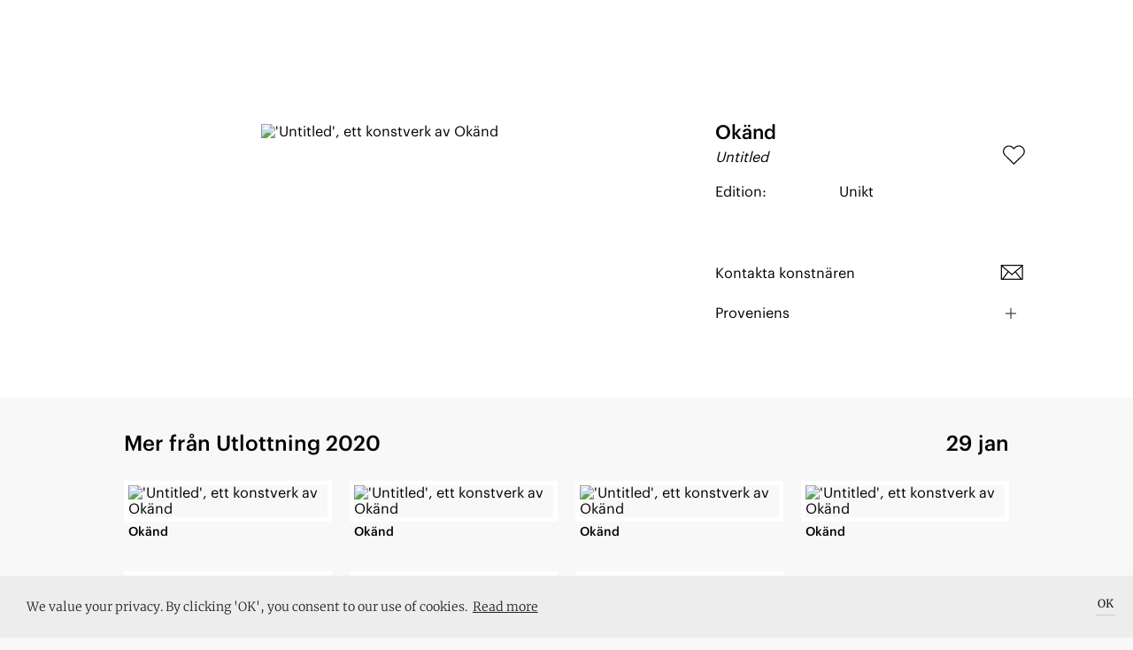

--- FILE ---
content_type: text/html; charset=utf-8
request_url: https://artworks.se/konstverk/untitled-1082
body_size: 18925
content:

    <!doctype html>
    <html >
      <head>
          <meta charset="utf-8">
          <title data-react-helmet="true">Untitled - Okäng</title>
          <meta data-react-helmet="true" name="google-site-verification" content="Z83b7S-ddfvA0H24DpJ7S0_5hoACpGxCecCvf58FJvY"/><meta data-react-helmet="true" name="msapplication-TileColor" content="#A8BE5C "/><meta data-react-helmet="true" name="msapplication-TileImage" content="../../../../assets/favicon/ms-icon-144x144.png"/><meta data-react-helmet="true" name="theme-color" content="#FFFFFF"/><meta data-react-helmet="true" name="apple-mobile-web-app-status-bar-style" content="black-translucent"/><meta data-react-helmet="true" property="og:image:width" content="1024"/><meta data-react-helmet="true" property="og:image:height" content="1024"/><meta data-react-helmet="true" property="og:image" content="https://images.artworks.se/featuredImages/5bf53554731d692a6102f033/5f4e44d5f5e53418688c2a11-Ska%CC%88rmavbild%202020-09-01%20kl.%2014.54.22.png"/><meta data-react-helmet="true" property="og:image:secure_url" content="https://images.artworks.se/featuredImages/5bf53554731d692a6102f033/5f4e44d5f5e53418688c2a11-Ska%CC%88rmavbild%202020-09-01%20kl.%2014.54.22.png"/><meta data-react-helmet="true" property="og:image:type" content="image/png"/><meta data-react-helmet="true" name="description" content="undefined"/><meta data-react-helmet="true" property="fb:app_id" content="901422720004004"/><meta data-react-helmet="true" property="og:title" content="Untitled - Okäng"/><meta data-react-helmet="true" property="og:description" content="undefined"/><meta data-react-helmet="true" property="og:type" content="website"/><meta data-react-helmet="true" property="og:url" content="https://artworks.se/konstverk/untitled-1082"/><meta data-react-helmet="true" name="twitter:card" content="summary_large_image"/><meta data-react-helmet="true" name="twitter:url" content="https://artworks.se/konstverk/untitled-1082"/><meta data-react-helmet="true" name="twitter:title" content="Untitled - Okäng"/><meta data-react-helmet="true" name="twitter:description" content="Untitled - Okäng"/><meta data-react-helmet="true" name="twitter:text:description" content="undefined"/><meta data-react-helmet="true" name="twitter:image" content="https://images.artworks.se/featuredImages/5bf53554731d692a6102f033/5f4e44d5f5e53418688c2a11-Ska%CC%88rmavbild%202020-09-01%20kl.%2014.54.22.png"/><meta data-react-helmet="true" name="branch:deeplink:deeplink_path" content="artwork/5f4e44d7f5e53418688c2a32"/><meta data-react-helmet="true" name="branch:deeplink:artworkId" content="5f4e44d7f5e53418688c2a32"/><meta data-react-helmet="true" name="branch:deeplink:$og_title" content="Untitled - Okäng"/><meta data-react-helmet="true" name="branch:deeplink:$og_description" content="I found this artwork by Okäng on Artworks, check it out!"/><meta data-react-helmet="true" name="branch:deeplink:$og_image_url" content="https://images.artworks.se/featuredImages/5bf53554731d692a6102f033/5f4e44d5f5e53418688c2a11-Ska%CC%88rmavbild%202020-09-01%20kl.%2014.54.22.png"/><meta data-react-helmet="true" name="robots" content="noindex,nofollow"/>
          <link data-react-helmet="true" rel="apple-touch-icon" sizes="57x57" href="https://artworks.se/assets/assets/favicon/apple-icon-57x57.v1.png"/><link data-react-helmet="true" rel="apple-touch-icon" sizes="60x60" href="https://artworks.se/assets/assets/favicon/apple-icon-60x60.v1.png"/><link data-react-helmet="true" rel="apple-touch-icon" sizes="72x72" href="https://artworks.se/assets/assets/favicon/apple-icon-72x72.v1.png"/><link data-react-helmet="true" rel="apple-touch-icon" sizes="76x76" href="https://artworks.se/assets/assets/favicon/apple-icon-76x76.v1.png"/><link data-react-helmet="true" rel="apple-touch-icon" sizes="114x114" href="https://artworks.se/assets/assets/favicon/apple-icon-114x114.v1.png"/><link data-react-helmet="true" rel="apple-touch-icon" sizes="120x120" href="https://artworks.se/assets/assets/favicon/apple-icon-120x120.v1.png"/><link data-react-helmet="true" rel="apple-touch-icon" sizes="144x144" href="https://artworks.se/assets/assets/favicon/apple-icon-144x144.v1.png"/><link data-react-helmet="true" rel="apple-touch-icon" sizes="152x152" href="https://artworks.se/assets/assets/favicon/apple-icon-152x152.v1.png"/><link data-react-helmet="true" rel="apple-touch-icon" sizes="180x180" href="https://artworks.se/assets/assets/favicon/apple-icon-180x180.v1.png"/><link data-react-helmet="true" rel="icon" type="image/png" sizes="192x192" href="https://artworks.se/assets/assets/favicon/android-icon-192x192.v1.png"/><link data-react-helmet="true" rel="icon" type="image/png" sizes="32x32" href="https://artworks.se/assets/assets/favicon/favicon-32x32.v1.png"/><link data-react-helmet="true" rel="icon" type="image/png" sizes="96x96" href="https://artworks.se/assets/assets/favicon/favicon-96x96.v1.png"/><link data-react-helmet="true" rel="icon" type="image/png" sizes="16x16" href="https://artworks.se/assets/assets/favicon/favicon-16x16.v1.png"/><link data-react-helmet="true" rel="manifest" href="https://artworks.se/assets/../assets/favicon/manifest.f0132f1d0460a0e0bffe1f9d717473f2.json"/>
          <meta name="viewport" content="width=device-width, initial-scale=1">
          <meta name="google-site-verification" content="U1ZsXly6fXrMGTDBy3rFyz4b9j6-_6GzfkO-32RHdfY">
          <meta name="google-site-verification" content="e1JbGgPQHjA1MgVqe9ahGkUkUJDj8uEYM8TZIjkBwZE">
          <meta name="google-site-verification" content="kx2TF5Y69_Q8Ajw_4IeV1GqIu9qpjt-tcLuWKv3oSkc">
          <meta name="google-site-verification" content="UBZe70G39PPGSeOP-FYq9cHjYihfXkT2eFEXGvPWPIk">
          <meta name="google-site-verification" content="eQF441YUEFoYeJLYTjXgFzgkog8g1J5FfUxLaaElikI">
          <meta name="ahrefs-site-verification" content="9732d7e4ec5cc7a38f76ab1a10c9c6d9e152398e9cbf47d147cc710a1dc17ac3">
          <meta name="google-site-verification" content="A3dibDXW0gZ4OYX8RrksEfzHQ2AIZuYUMs3PLf4rVlM">
          <meta http-equiv="X-UA-Compatible" content="IE=edge">
          <script type="text/javascript">
            window.webpackManifest=!function(e){function __webpack_require__(r){if(_[r])return _[r].exports;var n=_[r]={i:r,l:!1,exports:{}};return e[r].call(n.exports,n,n.exports,__webpack_require__),n.l=!0,n.exports}var r=window.webpackJsonp;window.webpackJsonp=function(_,t,o){for(var i,c,a,u=0,p=[];u<_.length;u++)c=_[u],n[c]&&p.push(n[c][0]),n[c]=0;for(i in t)Object.prototype.hasOwnProperty.call(t,i)&&(e[i]=t[i]);for(r&&r(_,t,o);p.length;)p.shift()();if(o)for(u=0;u<o.length;u++)a=__webpack_require__(__webpack_require__.s=o[u]);return a};var _={},n={runtime:0};__webpack_require__.e=function(e){function onScriptComplete(){o.onerror=o.onload=null,clearTimeout(i);var r=n[e];0!==r&&(r&&r[1](new Error("Loading chunk "+e+" failed.")),n[e]=void 0)}var r=n[e];if(0===r)return new Promise(function(e){e()});if(r)return r[2];var _=new Promise(function(_,t){r=n[e]=[_,t]});r[2]=_;var t=document.getElementsByTagName("head")[0],o=document.createElement("script");o.type="text/javascript",o.charset="utf-8",o.async=!0,o.timeout=12e4,__webpack_require__.nc&&o.setAttribute("nonce",__webpack_require__.nc),o.src=__webpack_require__.p+""+({vendor:"vendor",application:"application"}[e]||e)+".[contenthash].js";var i=setTimeout(onScriptComplete,12e4);return o.onerror=o.onload=onScriptComplete,t.appendChild(o),_},__webpack_require__.m=e,__webpack_require__.c=_,__webpack_require__.i=function(e){return e},__webpack_require__.d=function(e,r,_){__webpack_require__.o(e,r)||Object.defineProperty(e,r,{configurable:!1,enumerable:!0,get:_})},__webpack_require__.n=function(e){var r=e&&e.__esModule?function(){return e.default}:function(){return e};return __webpack_require__.d(r,"a",r),r},__webpack_require__.o=function(e,r){return Object.prototype.hasOwnProperty.call(e,r)},__webpack_require__.p="https://artworks.se/assets/",__webpack_require__.oe=function(e){throw console.error(e),e}}([]);;
            window.__SPLIT_POINTS__=["ArtworkSingle"];
            window.__INITIAL_PARAMS__="%7B%22is_native%22%3Afalse%7D";
          </script>
          
  <link type="text/css" rel="stylesheet" href="https://artworks.se/assets/styles.d42348df9e2931ecf9b8.css"><script src="https://cdn.ravenjs.com/3.17.0/raven.min.js" crossorigin="anonymous"></script>
          
<!-- Global site tag (gtag.js) - Google Analytics -->
<script async src="https://www.googletagmanager.com/gtag/js?id=UA-48617079-2"></script>
<script>
 window.dataLayer = window.dataLayer || [];
 function gtag(){dataLayer.push(arguments);}
 gtag('js', new Date());
 gtag('config', 'UA-48617079-2');
</script>

          <script>(function(w,d,s,l,i){w[l]=w[l]||[];w[l].push({'gtm.start':
new Date().getTime(),event:'gtm.js'});var f=d.getElementsByTagName(s)[0],
j=d.createElement(s),dl=l!='dataLayer'?'&l='+l:'';j.async=true;j.src=
'https://www.googletagmanager.com/gtm.js?id='+i+dl+ '&gtm_auth=T9648HNGvKA3i7CmSC0sSw&gtm_preview=env-6&gtm_cookies_win=x';f.parentNode.insertBefore(j,f);
})(window,document,'script','dataLayer','GTM-PC4G4GC');</script>
          
          <!-- Facebook Pixel Code -->
<script>
!function(f,b,e,v,n,t,s){if(f.fbq)return;n=f.fbq=function(){n.callMethod?
n.callMethod.apply(n,arguments):n.queue.push(arguments)};if(!f._fbq)f._fbq=n;
n.push=n;n.loaded=!0;n.version='2.0';n.queue=[];t=b.createElement(e);t.async=!0;
t.src=v;s=b.getElementsByTagName(e)[0];s.parentNode.insertBefore(t,s)}(window,
document,'script','https://connect.facebook.net/en_US/fbevents.js');
fbq('init', '1037348083049765'); // Insert your pixel ID here.
fbq('track', 'PageView');
</script>
<noscript><img height="1" width="1" style="display:none" alt=""
src="https://www.facebook.com/tr?id=1037348083049765&ev=PageView&noscript=1"
/></noscript>
<!-- DO NOT MODIFY -->
<!-- End Facebook Pixel Code -->
      </head>
      <body >
        <noscript><iframe src="https://www.googletagmanager.com/ns.html?id=GTM-PC4G4GC&gtm_auth=T9648HNGvKA3i7CmSC0sSw&gtm_preview=env-6&gtm_cookies_win=x"
height="0" width="0" style="display:none;visibility:hidden"></iframe></noscript>
        <div id="app"><div class="pagewrap" itemscope="" itemtype="http://schema.org/WebPage" lang="sv" data-reactroot="" data-reactid="1" data-react-checksum="14535891"><!-- react-empty: 2 --><div class="navbar-minimal-new-spacer" data-reactid="3"><div class="navbar-minimal-new-fixed-container" data-reactid="4"></div></div><div data-reactid="5"><div class="artwork-single" itemprop="mainEntity" itemscope="" itemtype="http://schema.org/VisualArtwork" data-reactid="6"><!-- react-empty: 7 --><!-- react-empty: 8 --><!-- react-empty: 9 --><!-- react-empty: 10 --><section class="artwork-single__content" data-reactid="11"><section class="artwork-single__content__main raffle-padding" data-reactid="12"><div class="artwork-single__content__main__image is-raffle" data-reactid="13"><img src="https://images.artworks.se/featuredImages/5bf53554731d692a6102f033/5f4e44d5f5e53418688c2a11-Ska%CC%88rmavbild%202020-09-01%20kl.%2014.54.22.png" srcset="https://images.artworksapp.com/scaled/750x/5bf53554731d692a6102f033/5f4e44d5f5e53418688c2a11-Ska%CC%88rmavbild%202020-09-01%20kl.%2014.54.22.png 500w, https://images.artworksapp.com/scaled/750x/5bf53554731d692a6102f033/5f4e44d5f5e53418688c2a11-Ska%CC%88rmavbild%202020-09-01%20kl.%2014.54.22.png 750w, https://images.artworksapp.com/scaled/1024x/5bf53554731d692a6102f033/5f4e44d5f5e53418688c2a11-Ska%CC%88rmavbild%202020-09-01%20kl.%2014.54.22.png 1000w," sizes="(min-width: 576px) 50vw, 100vw" style="height:auto;width:auto;max-height:70vh;max-width:100%;object-position:center;" alt="&#x27;Untitled&#x27;, ett konstverk av Okänd" data-reactid="14"/></div><div class="artwork-single__content__main__info" data-reactid="15"><div class="artwork-single__content__main__info__artist use-graphik-font" data-reactid="16">Okänd</div><div class="artwork-single__content__main__info__title-and-like" data-reactid="17"><p data-reactid="18">Untitled</p><div class="like" data-reactid="19"><!-- react-empty: 20 --><div class="like__heart-style" data-reactid="21"><div class="like__heart-style__hit-area" data-reactid="22"></div><img class="like__heart-style__image" src="https://artworks.se/assets/assets/icons/svg/Heart_outlined.2423f1ef5734a1fda119008014ecbe05.svg" alt="heart symbol" data-reactid="23"/></div></div></div><div class="artwork-single__content__main__info__details has-margin-top detail-pairs" data-reactid="24"><div class="detail-pair" data-reactid="25"><p class="pair-detail" data-reactid="26"><!-- react-text: 27 -->Edition<!-- /react-text --><!-- react-text: 28 -->:<!-- /react-text --></p><p class="pair-detail" data-reactid="29">Unikt</p></div></div><div class="artwork-single__content__main__info__about-and-exhibited" data-reactid="30"><div class="exhibit-link-container" data-reactid="31"><div class="exhibit-link" data-reactid="32"><p data-reactid="33">Kontakta konstnären</p><img src="https://artworks.se/assets/assets/icons/svg/Brev_align.01cab58647d7edd37d025ad9f179b7e1.svg" data-attribution="Font Awesome by Dave Gandy – http://fontawesome.io" data-reactid="34"/></div></div><div class="exhibit-link-container" data-reactid="35"><button data-reactid="36"><span data-reactid="37">Proveniens</span><img src="https://artworks.se/assets/assets/icons/svg/plus_32px.3b965029a4bbf6463119f6f87e0acb74.svg" data-reactid="38"/></button></div></div></div></section><section class="artwork-single__content__more-artworks" data-reactid="39"></section></section><section class="artwork-single__raffle-artworks" data-reactid="40"><div class="artwork-single__raffle-artworks__content" data-reactid="41"><a class="artwork-single__raffle-artworks__headers" href="/raffles/utlottning-2020-5" data-reactid="42"><div class="artwork-single__raffle-artworks__headers__title" data-reactid="43">Mer från Utlottning 2020</div><div class="artwork-single__raffle-artworks__headers__start" data-reactid="44">29 jan</div></a><div class="artwork-single__raffle-artworks__masonry" data-reactid="45"><div class="variable-height-list" data-reactid="46"><div class="variable-height-list__column single-column" data-reactid="47"><div class="cardflexible variable-height use-graphik-font" data-reactid="48"><a href="/konstverk/untitled-1077" data-reactid="49"><div class="cardflexible__image" data-reactid="50"><img src="https://images.artworksapp.com/scaled/750x/5bf53554731d692a6102f033/5f4e44a2f5e53418688c281d-Ska%CC%88rmavbild%202020-09-01%20kl.%2014.53.38.png" alt="&#x27;Untitled&#x27;, ett konstverk av Okänd" data-reactid="51"/></div></a><div class="cardflexible__footer for-artwork" data-reactid="52"><p class="cardflexible__footer__header full-width" data-reactid="53">Okänd</p></div></div><div class="cardflexible variable-height use-graphik-font" data-reactid="54"><a href="/konstverk/untitled-1076" data-reactid="55"><div class="cardflexible__image" data-reactid="56"><img src="https://images.artworksapp.com/scaled/750x/5bf53554731d692a6102f033/5f4e449af5e53418688c2817-Ska%CC%88rmavbild%202020-09-01%20kl.%2014.53.29.png" alt="&#x27;Untitled&#x27;, ett konstverk av Okänd" data-reactid="57"/></div></a><div class="cardflexible__footer for-artwork" data-reactid="58"><p class="cardflexible__footer__header full-width" data-reactid="59">Okänd</p></div></div><div class="cardflexible variable-height use-graphik-font" data-reactid="60"><a href="/konstverk/untitled-1079" data-reactid="61"><div class="cardflexible__image" data-reactid="62"><img src="https://images.artworksapp.com/scaled/750x/5bf53554731d692a6102f033/5f4e44b0f5e53418688c282f-Ska%CC%88rmavbild%202020-09-01%20kl.%2014.53.08.png" alt="&#x27;Untitled&#x27;, ett konstverk av Okänd" data-reactid="63"/></div></a><div class="cardflexible__footer for-artwork" data-reactid="64"><p class="cardflexible__footer__header full-width" data-reactid="65">Okänd</p></div></div><div class="cardflexible variable-height use-graphik-font" data-reactid="66"><a href="/konstverk/untitled-1078" data-reactid="67"><div class="cardflexible__image" data-reactid="68"><img src="https://images.artworksapp.com/scaled/750x/5bf53554731d692a6102f033/5f4e44a9f5e53418688c2824-Ska%CC%88rmavbild%202020-09-01%20kl.%2014.53.19.png" alt="&#x27;Untitled&#x27;, ett konstverk av Okänd" data-reactid="69"/></div></a><div class="cardflexible__footer for-artwork" data-reactid="70"><p class="cardflexible__footer__header full-width" data-reactid="71">Okänd</p></div></div><div class="cardflexible variable-height use-graphik-font" data-reactid="72"><a href="/konstverk/untitled-1080" data-reactid="73"><div class="cardflexible__image" data-reactid="74"><img src="https://images.artworksapp.com/scaled/750x/5bf53554731d692a6102f033/5f4e44c7f5e53418688c2946-Ska%CC%88rmavbild%202020-09-01%20kl.%2014.53.59.png" alt="&#x27;Untitled&#x27;, ett konstverk av Okänd" data-reactid="75"/></div></a><div class="cardflexible__footer for-artwork" data-reactid="76"><p class="cardflexible__footer__header full-width" data-reactid="77">Okänd</p></div></div><div class="cardflexible variable-height use-graphik-font" data-reactid="78"><a href="/konstverk/untitled-1081" data-reactid="79"><div class="cardflexible__image" data-reactid="80"><img src="https://images.artworksapp.com/scaled/750x/5bf53554731d692a6102f033/5f4e44cef5e53418688c2988-Ska%CC%88rmavbild%202020-09-01%20kl.%2014.53.50.png" alt="&#x27;Untitled&#x27;, ett konstverk av Okänd" data-reactid="81"/></div></a><div class="cardflexible__footer for-artwork" data-reactid="82"><p class="cardflexible__footer__header full-width" data-reactid="83">Okänd</p></div></div><div class="cardflexible variable-height use-graphik-font" data-reactid="84"><a href="/konstverk/untitled-1082" data-reactid="85"><div class="cardflexible__image" data-reactid="86"><img src="https://images.artworksapp.com/scaled/750x/5bf53554731d692a6102f033/5f4e44d5f5e53418688c2a11-Ska%CC%88rmavbild%202020-09-01%20kl.%2014.54.22.png" alt="&#x27;Untitled&#x27;, ett konstverk av Okänd" data-reactid="87"/></div></a><div class="cardflexible__footer for-artwork" data-reactid="88"><p class="cardflexible__footer__header full-width" data-reactid="89">Okänd</p></div></div></div><div class="variable-height-list__column two-columns" data-reactid="90"><div class="cardflexible variable-height use-graphik-font" data-reactid="91"><a href="/konstverk/untitled-1077" data-reactid="92"><div class="cardflexible__image" data-reactid="93"><img src="https://images.artworksapp.com/scaled/750x/5bf53554731d692a6102f033/5f4e44a2f5e53418688c281d-Ska%CC%88rmavbild%202020-09-01%20kl.%2014.53.38.png" alt="&#x27;Untitled&#x27;, ett konstverk av Okänd" data-reactid="94"/></div></a><div class="cardflexible__footer for-artwork" data-reactid="95"><p class="cardflexible__footer__header full-width" data-reactid="96">Okänd</p></div></div><div class="cardflexible variable-height use-graphik-font" data-reactid="97"><a href="/konstverk/untitled-1079" data-reactid="98"><div class="cardflexible__image" data-reactid="99"><img src="https://images.artworksapp.com/scaled/750x/5bf53554731d692a6102f033/5f4e44b0f5e53418688c282f-Ska%CC%88rmavbild%202020-09-01%20kl.%2014.53.08.png" alt="&#x27;Untitled&#x27;, ett konstverk av Okänd" data-reactid="100"/></div></a><div class="cardflexible__footer for-artwork" data-reactid="101"><p class="cardflexible__footer__header full-width" data-reactid="102">Okänd</p></div></div><div class="cardflexible variable-height use-graphik-font" data-reactid="103"><a href="/konstverk/untitled-1080" data-reactid="104"><div class="cardflexible__image" data-reactid="105"><img src="https://images.artworksapp.com/scaled/750x/5bf53554731d692a6102f033/5f4e44c7f5e53418688c2946-Ska%CC%88rmavbild%202020-09-01%20kl.%2014.53.59.png" alt="&#x27;Untitled&#x27;, ett konstverk av Okänd" data-reactid="106"/></div></a><div class="cardflexible__footer for-artwork" data-reactid="107"><p class="cardflexible__footer__header full-width" data-reactid="108">Okänd</p></div></div><div class="cardflexible variable-height use-graphik-font" data-reactid="109"><a href="/konstverk/untitled-1082" data-reactid="110"><div class="cardflexible__image" data-reactid="111"><img src="https://images.artworksapp.com/scaled/750x/5bf53554731d692a6102f033/5f4e44d5f5e53418688c2a11-Ska%CC%88rmavbild%202020-09-01%20kl.%2014.54.22.png" alt="&#x27;Untitled&#x27;, ett konstverk av Okänd" data-reactid="112"/></div></a><div class="cardflexible__footer for-artwork" data-reactid="113"><p class="cardflexible__footer__header full-width" data-reactid="114">Okänd</p></div></div></div><div class="variable-height-list__column two-columns" data-reactid="115"><div class="cardflexible variable-height use-graphik-font" data-reactid="116"><a href="/konstverk/untitled-1076" data-reactid="117"><div class="cardflexible__image" data-reactid="118"><img src="https://images.artworksapp.com/scaled/750x/5bf53554731d692a6102f033/5f4e449af5e53418688c2817-Ska%CC%88rmavbild%202020-09-01%20kl.%2014.53.29.png" alt="&#x27;Untitled&#x27;, ett konstverk av Okänd" data-reactid="119"/></div></a><div class="cardflexible__footer for-artwork" data-reactid="120"><p class="cardflexible__footer__header full-width" data-reactid="121">Okänd</p></div></div><div class="cardflexible variable-height use-graphik-font" data-reactid="122"><a href="/konstverk/untitled-1078" data-reactid="123"><div class="cardflexible__image" data-reactid="124"><img src="https://images.artworksapp.com/scaled/750x/5bf53554731d692a6102f033/5f4e44a9f5e53418688c2824-Ska%CC%88rmavbild%202020-09-01%20kl.%2014.53.19.png" alt="&#x27;Untitled&#x27;, ett konstverk av Okänd" data-reactid="125"/></div></a><div class="cardflexible__footer for-artwork" data-reactid="126"><p class="cardflexible__footer__header full-width" data-reactid="127">Okänd</p></div></div><div class="cardflexible variable-height use-graphik-font" data-reactid="128"><a href="/konstverk/untitled-1081" data-reactid="129"><div class="cardflexible__image" data-reactid="130"><img src="https://images.artworksapp.com/scaled/750x/5bf53554731d692a6102f033/5f4e44cef5e53418688c2988-Ska%CC%88rmavbild%202020-09-01%20kl.%2014.53.50.png" alt="&#x27;Untitled&#x27;, ett konstverk av Okänd" data-reactid="131"/></div></a><div class="cardflexible__footer for-artwork" data-reactid="132"><p class="cardflexible__footer__header full-width" data-reactid="133">Okänd</p></div></div></div><div class="variable-height-list__column three-columns" data-reactid="134"><div class="cardflexible variable-height use-graphik-font" data-reactid="135"><a href="/konstverk/untitled-1077" data-reactid="136"><div class="cardflexible__image" data-reactid="137"><img src="https://images.artworksapp.com/scaled/750x/5bf53554731d692a6102f033/5f4e44a2f5e53418688c281d-Ska%CC%88rmavbild%202020-09-01%20kl.%2014.53.38.png" alt="&#x27;Untitled&#x27;, ett konstverk av Okänd" data-reactid="138"/></div></a><div class="cardflexible__footer for-artwork" data-reactid="139"><p class="cardflexible__footer__header full-width" data-reactid="140">Okänd</p></div></div><div class="cardflexible variable-height use-graphik-font" data-reactid="141"><a href="/konstverk/untitled-1080" data-reactid="142"><div class="cardflexible__image" data-reactid="143"><img src="https://images.artworksapp.com/scaled/750x/5bf53554731d692a6102f033/5f4e44c7f5e53418688c2946-Ska%CC%88rmavbild%202020-09-01%20kl.%2014.53.59.png" alt="&#x27;Untitled&#x27;, ett konstverk av Okänd" data-reactid="144"/></div></a><div class="cardflexible__footer for-artwork" data-reactid="145"><p class="cardflexible__footer__header full-width" data-reactid="146">Okänd</p></div></div></div><div class="variable-height-list__column three-columns" data-reactid="147"><div class="cardflexible variable-height use-graphik-font" data-reactid="148"><a href="/konstverk/untitled-1076" data-reactid="149"><div class="cardflexible__image" data-reactid="150"><img src="https://images.artworksapp.com/scaled/750x/5bf53554731d692a6102f033/5f4e449af5e53418688c2817-Ska%CC%88rmavbild%202020-09-01%20kl.%2014.53.29.png" alt="&#x27;Untitled&#x27;, ett konstverk av Okänd" data-reactid="151"/></div></a><div class="cardflexible__footer for-artwork" data-reactid="152"><p class="cardflexible__footer__header full-width" data-reactid="153">Okänd</p></div></div><div class="cardflexible variable-height use-graphik-font" data-reactid="154"><a href="/konstverk/untitled-1081" data-reactid="155"><div class="cardflexible__image" data-reactid="156"><img src="https://images.artworksapp.com/scaled/750x/5bf53554731d692a6102f033/5f4e44cef5e53418688c2988-Ska%CC%88rmavbild%202020-09-01%20kl.%2014.53.50.png" alt="&#x27;Untitled&#x27;, ett konstverk av Okänd" data-reactid="157"/></div></a><div class="cardflexible__footer for-artwork" data-reactid="158"><p class="cardflexible__footer__header full-width" data-reactid="159">Okänd</p></div></div></div><div class="variable-height-list__column three-columns" data-reactid="160"><div class="cardflexible variable-height use-graphik-font" data-reactid="161"><a href="/konstverk/untitled-1079" data-reactid="162"><div class="cardflexible__image" data-reactid="163"><img src="https://images.artworksapp.com/scaled/750x/5bf53554731d692a6102f033/5f4e44b0f5e53418688c282f-Ska%CC%88rmavbild%202020-09-01%20kl.%2014.53.08.png" alt="&#x27;Untitled&#x27;, ett konstverk av Okänd" data-reactid="164"/></div></a><div class="cardflexible__footer for-artwork" data-reactid="165"><p class="cardflexible__footer__header full-width" data-reactid="166">Okänd</p></div></div><div class="cardflexible variable-height use-graphik-font" data-reactid="167"><a href="/konstverk/untitled-1078" data-reactid="168"><div class="cardflexible__image" data-reactid="169"><img src="https://images.artworksapp.com/scaled/750x/5bf53554731d692a6102f033/5f4e44a9f5e53418688c2824-Ska%CC%88rmavbild%202020-09-01%20kl.%2014.53.19.png" alt="&#x27;Untitled&#x27;, ett konstverk av Okänd" data-reactid="170"/></div></a><div class="cardflexible__footer for-artwork" data-reactid="171"><p class="cardflexible__footer__header full-width" data-reactid="172">Okänd</p></div></div><div class="cardflexible variable-height use-graphik-font" data-reactid="173"><a href="/konstverk/untitled-1082" data-reactid="174"><div class="cardflexible__image" data-reactid="175"><img src="https://images.artworksapp.com/scaled/750x/5bf53554731d692a6102f033/5f4e44d5f5e53418688c2a11-Ska%CC%88rmavbild%202020-09-01%20kl.%2014.54.22.png" alt="&#x27;Untitled&#x27;, ett konstverk av Okänd" data-reactid="176"/></div></a><div class="cardflexible__footer for-artwork" data-reactid="177"><p class="cardflexible__footer__header full-width" data-reactid="178">Okänd</p></div></div></div><div class="variable-height-list__column four-columns" data-reactid="179"><div class="cardflexible variable-height use-graphik-font" data-reactid="180"><a href="/konstverk/untitled-1077" data-reactid="181"><div class="cardflexible__image" data-reactid="182"><img src="https://images.artworksapp.com/scaled/750x/5bf53554731d692a6102f033/5f4e44a2f5e53418688c281d-Ska%CC%88rmavbild%202020-09-01%20kl.%2014.53.38.png" alt="&#x27;Untitled&#x27;, ett konstverk av Okänd" data-reactid="183"/></div></a><div class="cardflexible__footer for-artwork" data-reactid="184"><p class="cardflexible__footer__header full-width" data-reactid="185">Okänd</p></div></div><div class="cardflexible variable-height use-graphik-font" data-reactid="186"><a href="/konstverk/untitled-1081" data-reactid="187"><div class="cardflexible__image" data-reactid="188"><img src="https://images.artworksapp.com/scaled/750x/5bf53554731d692a6102f033/5f4e44cef5e53418688c2988-Ska%CC%88rmavbild%202020-09-01%20kl.%2014.53.50.png" alt="&#x27;Untitled&#x27;, ett konstverk av Okänd" data-reactid="189"/></div></a><div class="cardflexible__footer for-artwork" data-reactid="190"><p class="cardflexible__footer__header full-width" data-reactid="191">Okänd</p></div></div></div><div class="variable-height-list__column four-columns" data-reactid="192"><div class="cardflexible variable-height use-graphik-font" data-reactid="193"><a href="/konstverk/untitled-1076" data-reactid="194"><div class="cardflexible__image" data-reactid="195"><img src="https://images.artworksapp.com/scaled/750x/5bf53554731d692a6102f033/5f4e449af5e53418688c2817-Ska%CC%88rmavbild%202020-09-01%20kl.%2014.53.29.png" alt="&#x27;Untitled&#x27;, ett konstverk av Okänd" data-reactid="196"/></div></a><div class="cardflexible__footer for-artwork" data-reactid="197"><p class="cardflexible__footer__header full-width" data-reactid="198">Okänd</p></div></div><div class="cardflexible variable-height use-graphik-font" data-reactid="199"><a href="/konstverk/untitled-1082" data-reactid="200"><div class="cardflexible__image" data-reactid="201"><img src="https://images.artworksapp.com/scaled/750x/5bf53554731d692a6102f033/5f4e44d5f5e53418688c2a11-Ska%CC%88rmavbild%202020-09-01%20kl.%2014.54.22.png" alt="&#x27;Untitled&#x27;, ett konstverk av Okänd" data-reactid="202"/></div></a><div class="cardflexible__footer for-artwork" data-reactid="203"><p class="cardflexible__footer__header full-width" data-reactid="204">Okänd</p></div></div></div><div class="variable-height-list__column four-columns" data-reactid="205"><div class="cardflexible variable-height use-graphik-font" data-reactid="206"><a href="/konstverk/untitled-1079" data-reactid="207"><div class="cardflexible__image" data-reactid="208"><img src="https://images.artworksapp.com/scaled/750x/5bf53554731d692a6102f033/5f4e44b0f5e53418688c282f-Ska%CC%88rmavbild%202020-09-01%20kl.%2014.53.08.png" alt="&#x27;Untitled&#x27;, ett konstverk av Okänd" data-reactid="209"/></div></a><div class="cardflexible__footer for-artwork" data-reactid="210"><p class="cardflexible__footer__header full-width" data-reactid="211">Okänd</p></div></div><div class="cardflexible variable-height use-graphik-font" data-reactid="212"><a href="/konstverk/untitled-1080" data-reactid="213"><div class="cardflexible__image" data-reactid="214"><img src="https://images.artworksapp.com/scaled/750x/5bf53554731d692a6102f033/5f4e44c7f5e53418688c2946-Ska%CC%88rmavbild%202020-09-01%20kl.%2014.53.59.png" alt="&#x27;Untitled&#x27;, ett konstverk av Okänd" data-reactid="215"/></div></a><div class="cardflexible__footer for-artwork" data-reactid="216"><p class="cardflexible__footer__header full-width" data-reactid="217">Okänd</p></div></div></div><div class="variable-height-list__column four-columns" data-reactid="218"><div class="cardflexible variable-height use-graphik-font" data-reactid="219"><a href="/konstverk/untitled-1078" data-reactid="220"><div class="cardflexible__image" data-reactid="221"><img src="https://images.artworksapp.com/scaled/750x/5bf53554731d692a6102f033/5f4e44a9f5e53418688c2824-Ska%CC%88rmavbild%202020-09-01%20kl.%2014.53.19.png" alt="&#x27;Untitled&#x27;, ett konstverk av Okänd" data-reactid="222"/></div></a><div class="cardflexible__footer for-artwork" data-reactid="223"><p class="cardflexible__footer__header full-width" data-reactid="224">Okänd</p></div></div></div></div></div></div></section><span itemscope="" itemprop="about" itemtype="http://schema.org/Thing" data-reactid="225"><meta itemprop="description" data-reactid="226"/></span><meta itemprop="dateCreated" data-reactid="227"/><meta itemprop="width" data-reactid="228"/><meta itemprop="height" data-reactid="229"/><meta itemprop="artMedium" itemtype="http://schema.org/Text" data-reactid="230"/></div><!-- react-empty: 231 --></div><section class="footer-black is-open" itemprop="creator" itemscope="" itemtype="http://schema.org/Organization" data-reactid="232"><section class="buying-from-artworks" data-reactid="233"><h2 data-reactid="234">Kämpar för konsten</h2><p data-reactid="235"><!-- react-text: 236 -->Hos Artworks hittar du en bred blandning av professionella konstnärer och naturligtvis – fantastiska konstverk att köpa. Vi fokuserar främst på konst från gallerier och samtida konstnärer och vi vill att det ska vara en enkel och inspirerande upplevelse att köpa konst hos oss. För att själv upptäcka nya favoriter så kan du: söka efter ett speciellt konstnärskap i sökrutan ovan, bläddra bland tusentals konstverk – eller utforska konstverk baserat på pris, stil eller teknik<!-- /react-text --><!-- react-text: 237 --> <!-- /react-text --><span style="white-space:nowrap;" data-reactid="238"><!-- react-text: 239 -->i vår <!-- /react-text --><a href="/artworks" data-reactid="240">webshop</a><!-- react-text: 241 -->.<!-- /react-text --></span></p></section><div class="footer-black__our-logo" data-reactid="242"><a class="footer-black__our-logo__container" href="/konstverk" data-reactid="243"><img src="https://artworks.se/assets/assets/icons/aw/Animated_130px.4d7d318d3bf331b2eddc9c83ae6dbbf2.gif" class="footer-black__our-logo__container__logo" itemprop="logo" alt="Artworks logo" data-reactid="244"/><img src="https://artworks.se/assets/assets/icons/aw/border130px.fdbe75f88bb34a7b7840bb2d9fd76910.svg" class="footer-black__our-logo__container__border" data-reactid="245"/></a></div><div id="footer-black-content" class="footer-black__content" data-reactid="246"><div class="footer-black__content__menu" data-reactid="247"><div class="footer-black__content__menu__links" data-reactid="248"><a href="/faq" data-reactid="249"><h3 class="use-graphik-font" data-reactid="250">Om oss &amp; FAQ</h3></a><a href="/privacy-policy" data-reactid="251"><h3 class="use-graphik-font" data-reactid="252">Integritetspolicy</h3></a><h3 data-reactid="253">Lägg till event</h3><a href="/map" data-reactid="254"><h3 class="use-graphik-font" data-reactid="255">Konstkarta</h3></a><a href="/artist-map" data-reactid="256"><h3 class="use-graphik-font" data-reactid="257">Konstnärskarta</h3></a><a href="/konstforeningar" data-reactid="258"><h3 class="use-graphik-font" data-reactid="259">Konstföreningar</h3></a><a href="/info/shipping" data-reactid="260"><h3 class="use-graphik-font" data-reactid="261">Köpvillkor</h3></a><a href="/shows" data-reactid="262"><h3 data-reactid="263">Utställningar</h3></a><a href="/artwall" data-reactid="264"><h3 data-reactid="265">Se på väggen</h3></a></div></div><div class="footer-black__content__menu" itemprop="address" itemscope="" itemtype="http://schema.org/PostalAddress" data-reactid="266"><div class="footer-black__content__menu__links" data-reactid="267"><a href="https://portal.artworks.se/login" target="_blank" data-reactid="268"><h3 class="use-graphik-font" data-reactid="269">Logga in i Portalen</h3></a><br data-reactid="270"/><h3 itemprop="email" data-reactid="271">hey@artworks.se</h3><br data-reactid="272"/><meta itemprop="addressCountry" content="Sweden" data-reactid="273"/></div></div></div><div class="footer-black__newsletter" data-reactid="274"><h3 data-reactid="275">Upptäck konstscenen med oss</h3></div><div class="mailchimp-signup" data-reactid="276"><div class="mailchimp-signup__input" data-reactid="277"><div class="mailchimp-signup__input__email" data-reactid="278"><input type="email" value="" name="EMAIL" class="email" placeholder="Din email" required="" data-reactid="279"/></div><div style="position:absolute;left:-5000px;" aria-hidden="true" data-reactid="280"><input type="text" name="b_6037bef6de8817f6bf4a0da72_3837e46a7a" tabindex="-1" value="" data-reactid="281"/></div><button class="mailchimp-signup__input__submit-button" data-reactid="282">Sign up</button></div></div><div class="footer-black__shopping-info" data-reactid="283"><div class="footer-black__shopping-info__item" data-reactid="284">SMIDIG LEVERANS</div><div class="footer-black__shopping-info__item" data-reactid="285">14 DAGARS RETUR</div><div class="footer-black__shopping-info__item" data-reactid="286">SÄKRA BETALNINGAR</div></div><div class="full-view-menu" data-reactid="287"><div class="full-view-menu__logo-container" data-reactid="288"><img src="https://artworks.se/assets/assets/icons/aw/Artworks_wordmark_white_rgb_cropped.a94c6321fbeafcfd7fb7665069bfb93f.svg" alt="logo" data-reactid="289"/></div><div class="full-view-menu__burger-button" data-reactid="290"><img src="https://artworks.se/assets/assets/icons/svg/Menu_v1_align_white.60cbcaeac486b42856acdc8149b2d6bc.svg" alt="open menu button" data-reactid="291"/></div><div class="full-view-menu__scroll-container" data-reactid="292"><div class="full-view-menu__links-container" data-reactid="293"><ul class="full-menu-links" data-reactid="294"><li class="full-menu-links__item" data-reactid="295"><a class="use-graphik-font" href="/artworks" data-reactid="296"><!-- react-text: 297 -->Konstverk<!-- /react-text --></a></li><li class="full-menu-links__item" data-reactid="298"><a class="use-graphik-font" href="/artists" data-reactid="299"><!-- react-text: 300 -->Konstnärer<!-- /react-text --></a></li><li class="full-menu-links__item" data-reactid="301"><a class="use-graphik-font" href="/articles" data-reactid="302"><!-- react-text: 303 -->Artiklar<!-- /react-text --></a></li><li class="full-menu-links__item" data-reactid="304"><a class="use-graphik-font" href="/shows" data-reactid="305"><!-- react-text: 306 -->Utställningar<!-- /react-text --></a></li></ul><div class="full-view-menu__below-content" data-reactid="307"><div class="customer-types-menu" data-reactid="308"><p class="type-option" data-reactid="309">Företag</p><p class="option-divider" data-reactid="310"> | </p><p class="type-option is-selected" data-reactid="311">Privatperson</p></div><div class="language-buttons" data-reactid="312"><div class="lang_btn_button is-selected" data-reactid="313">Sve</div><div class="lang_btn_divider" data-reactid="314"> | </div><div class="lang_btn_button" data-reactid="315">Eng</div></div></div></div></div></div><div data-reactid="316"><!-- react-empty: 317 --><!-- react-empty: 318 --><!-- react-empty: 319 --><div class="add-event-modal is-closed" data-reactid="320"><div class="add-event-modal__backdrop modal_backdrop" data-reactid="321"></div><div class="add-event-modal__popup popup_positioner" data-reactid="322"><div class="modal_close" data-reactid="323"></div><h2 data-reactid="324">Lägg till i Artworks kalendarium</h2><p data-reactid="325">Lägg till din kommande utställning, vernissage eller konstnärssamtal och hamna framför ögonen på 50 000 besökare i månaden.</p><form class="add-event-modal__popup__form" data-reactid="326"><fieldset data-reactid="327"><legend data-reactid="328">Om</legend><input value="" placeholder="Namn på uställningen eller aktiviteten" data-reactid="329"/><input value="" placeholder="Medverkande konstnärer" data-reactid="330"/></fieldset><fieldset data-reactid="331"><legend data-reactid="332">Beskrivning</legend><textarea placeholder="Kort beskrivning" data-reactid="333"></textarea></fieldset><fieldset data-reactid="334"><legend data-reactid="335">Arrangör</legend><input value="" placeholder="Namn på utställare" data-reactid="336"/><input value="" placeholder="Adress" data-reactid="337"/></fieldset><fieldset data-reactid="338"><legend data-reactid="339">Datum</legend><input value="" placeholder="Startdatum" data-reactid="340"/><input value="" placeholder="Slutdatum" data-reactid="341"/></fieldset><fieldset data-reactid="342"><legend data-reactid="343">Om dig</legend><input value="" placeholder="Namn" data-reactid="344"/><input value="" placeholder="Email" required="" data-reactid="345"/></fieldset><div class="add-event-modal__popup__form__submit" data-reactid="346"><input type="submit" value="Skicka" data-reactid="347"/></div></form></div></div><div class="artist-modal" data-reactid="348"><!-- react-empty: 349 --></div><div class="artist-modal" data-reactid="350"><!-- react-empty: 351 --><!-- react-empty: 352 --></div><div class="share-modal" data-reactid="353"><!-- react-empty: 354 --></div><div data-reactid="355"><div class="navbar-cart-overlay is-double-navbar-on-mobile" data-reactid="356"></div><div class="navbar-cart-container is-double-navbar-on-mobile" data-reactid="357"><div class="navbar-cart-container__positioner" data-reactid="358"><img src="https://artworks.se/assets/assets/icons/svg/triangle_up_white.9b079eeb2abe05824a9f2a8f6cf35c51.svg" class="navbar-cart-container__shopping-cart-tail" data-reactid="359"/><div class="navbar-cart is-empty-cart use-graphik-font" data-reactid="360"><div class="navbar-cart__content" data-reactid="361"><h5 class="navbar-cart__content__count" data-reactid="362">Din varukorg</h5><h4 class="navbar-cart__content__total" data-reactid="363">Din varukorg är tom</h4><a class="navbar-cart__content__checkout-button continue-link" href="/artworks" data-reactid="364">Fortsätt handla!</a></div></div></div></div></div><!-- react-empty: 365 --><!-- react-empty: 366 --><!-- react-empty: 367 --></div><meta itemprop="name" content="Artworks" data-reactid="368"/><meta itemprop="url" content="https://artworks.se/" data-reactid="369"/><div style="width:0px;height:0px;overflow:hidden;" data-reactid="370"><a href="https://mixpanel.com/f/partner" rel="nofollow" data-reactid="371"><img src="//cdn.mxpnl.com/site_media/images/partner/badge_light.png" alt="Mobile Analytics" data-reactid="372"/></a></div></section></div></div>
        <script type="text/javascript">
          window.__INITIAL_STATE__ = "%7B%22app%22%3A%7B%22appAction%22%3A0%7D%2C%22auth%22%3A%7B%22isFetching%22%3Afalse%2C%22authenticated%22%3Afalse%2C%22checkedAuth%22%3Afalse%2C%22user%22%3A%7B%7D%2C%22updated%22%3Afalse%2C%22isAdmin%22%3Afalse%2C%22resetMailSent%22%3Afalse%2C%22clubSignup%22%3Afalse%2C%22error%22%3Anull%7D%2C%22user%22%3A%7B%22isFetching%22%3Afalse%2C%22activeUser%22%3A%7B%7D%2C%22newItems%22%3A0%2C%22error%22%3Anull%7D%2C%22gallery%22%3A%7B%22isFetching%22%3Afalse%2C%22galleries%22%3A%7B%7D%2C%22paths%22%3A%7B%7D%2C%22nearby%22%3A%7B%7D%2C%22filters%22%3A%7B%22Filter%22%3A%7B%22label%22%3A%22All%20venues%22%2C%22value%22%3A%22all%22%7D%2C%22City%22%3A%7B%22label%22%3A%22All%20cities%22%2C%22value%22%3A%22cityAll%22%7D%7D%2C%22fetchingGalleryLocation%22%3Afalse%2C%22showLocationError%22%3Afalse%2C%22numberOfVenues%22%3A0%2C%22moreAvailiable%22%3Atrue%2C%22responseCount%22%3A0%2C%22searchString%22%3A%22%22%2C%22authenticated%22%3Afalse%2C%22memberCounts%22%3A%7B%7D%2C%22error%22%3Anull%7D%2C%22show%22%3A%7B%22isFetching%22%3Afalse%2C%22shows%22%3A%7B%7D%2C%22paths%22%3A%7B%7D%2C%22nearby%22%3A%7B%7D%2C%22filters%22%3A%7B%22Filter%22%3A%7B%22label%22%3A%22Most%20popular%22%2C%22value%22%3A%22popular%22%7D%2C%22City%22%3A%7B%22label%22%3A%22All%20cities%22%2C%22value%22%3A%22cityAll%22%7D%7D%2C%22fetchingShowLocation%22%3Afalse%2C%22showLocationError%22%3Afalse%2C%22popularToday%22%3A%7B%7D%2C%22numberOfShows%22%3A0%2C%22recent%22%3A0%2C%22responseCount%22%3A0%2C%22moreAvailiable%22%3Atrue%2C%22searchString%22%3A%22%22%2C%22authenticated%22%3Afalse%2C%22error%22%3Anull%7D%2C%22artwork%22%3A%7B%22isFetching%22%3Afalse%2C%22artworks%22%3A%7B%225f4e44d7f5e53418688c2a32%22%3A%7B%22_id%22%3A%225f4e44d7f5e53418688c2a32%22%2C%22location%22%3A%7B%22coordinates%22%3A%5B%5D%7D%2C%22directPurchase%22%3Afalse%2C%22priceCurrency%22%3A%22SEK%22%2C%22VATcode%22%3A25%2C%22visibility%22%3A%22all%22%2C%22styleMod%22%3A%5B%5D%2C%22mediumMod%22%3A%5B%5D%2C%22techniqueMod%22%3A%5B%5D%2C%22visits%22%3A3335%2C%22likes%22%3A0%2C%22purchasable%22%3Afalse%2C%22status%22%3A%22for-sale%22%2C%22editorRatingDate%22%3Anull%2C%22shows%22%3A%5B%5D%2C%22publish_status%22%3A%22draft%22%2C%22forRaffle%22%3Atrue%2C%22createdFor%22%3A%22gallery%22%2C%22updated_at%22%3A%222020-09-01T12%3A56%3A16.741Z%22%2C%22gallery%22%3A%7B%22_id%22%3A%225f4e3930f5e53418688bb0e7%22%2C%22pdpaSignedBy%22%3A%7B%22firstName%22%3Anull%2C%22lastName%22%3Anull%2C%22date%22%3Anull%7D%2C%22collectEmails%22%3Afalse%2C%22openingHoursHidden%22%3Afalse%2C%22likes%22%3A0%2C%22visits%22%3A750%2C%22shows%22%3A%5B%5D%2C%22selectedArtworks%22%3A%5B%5D%2C%22visibility%22%3A%22notlisted%22%2C%22publish_status%22%3A%22published%22%2C%22isMuseum%22%3Afalse%2C%22webSite%22%3Anull%2C%22entranceFeeType%22%3A%22From%3A%22%2C%22editorRatingDate%22%3Anull%2C%22relatedShows%22%3A%5B%5D%2C%22updated_at%22%3A%222021-01-05T08%3A58%3A35.986Z%22%2C%22name%22%3A%22SN%C3%96STORPS%20LRF%20KONSTKLUBB%22%2C%22email%22%3A%22ng%40artworks.io%22%2C%22about%22%3A%22LRF%3As%20konstklubb%20i%20Sn%C3%B6storp%20bildades%201980%20av%20ett%20antal%20konst%5Cu001fintresserade%20LRF-%20medlemmar%20fr%C3%A5n%20Sn%C3%B6storps%20LRF%20avdelning.%20Klubbens%20uppgift%20%C3%A4r%20att%20fr%C3%A4mja%20konstintresset%20och%20utlotta%20konst%5Cu001ff%C3%B6rem%C3%A5l.%5Cn%20%5CnKlubben%20har%20i%20stadgarna%20noterat%20att%20medlemskap%20kan%20f%C3%A5s%20av%20de%20som%20bor%20inom%20Sn%C3%B6storps%20f%C3%B6rsamling%20eller%20har%20anknytning%20till%20bygden.%5Cn%20%5CnMedlemskap%20kan%20f%C3%A5s%20genom%20intresseanm%C3%A4lan%20till%20klubb%5Cu001fstyrelsen.%20Klubben%20har%20satt%20medlemsantalet%20till%20maximalt%20200%20medlemmar%20vilket%20inneb%C3%A4r%20att%20det%20oftast%20finns%20en%20k%C3%B6%20av%20intresserade%20personer%20som%20vill%20vinna%20medlemskap.%22%2C%22venueType%22%3A%22ArtSociety%22%2C%22billing%22%3A%7B%22membershipLevel%22%3A%22free%22%2C%22membershipDiscountPercentage%22%3A0%2C%22membershipDiscountAmount%22%3A0%2C%22_id%22%3A%225f4e3930f5e53418688bb0e8%22%2C%22membershipEnds%22%3A%222021-01-05T08%3A58%3A36.023Z%22%7D%2C%22openingHours%22%3A%7B%22monday%22%3A%7B%22appointment%22%3Afalse%2C%22name%22%3A%22Mon%22%7D%2C%22tuesday%22%3A%7B%22appointment%22%3Afalse%7D%2C%22wednesday%22%3A%7B%22appointment%22%3Afalse%7D%2C%22thursday%22%3A%7B%22appointment%22%3Afalse%7D%2C%22friday%22%3A%7B%22appointment%22%3Afalse%7D%2C%22saturday%22%3A%7B%22appointment%22%3Afalse%7D%2C%22sunday%22%3A%7B%22appointment%22%3Afalse%7D%2C%22formatted%22%3A%5B%5D%7D%2C%22created_by%22%3A%225bf7c8fc88ba1a0de6995d9a%22%2C%22featuredImage%22%3A%7B%22center%22%3A%22center%22%2C%22caption%22%3A%22%22%2C%22index%22%3A-1%2C%22_id%22%3A%225f4e3930f5e53418688bb0e9%22%2C%22src%22%3A%22https%3A%2F%2Fimages.artworks.se%2FfeaturedImages%2F5bf7c8fc88ba1a0de6995d9a%2F5f4e392ef5e53418688bb0e5-photo-1569172122301-bc5008bc09c5.jpeg%22%2C%22originalSrc%22%3A%22https%3A%2F%2Fartworks-app-images-original.s3-eu-west-1.amazonaws.com%2Fuploads%2Foriginal%2F5bf7c8fc88ba1a0de6995d9a%2F5f4e392ef5e53418688bb0e5-photo-1569172122301-bc5008bc09c5.jpeg%22%2C%22color%22%3A%7B%22r%22%3A224%2C%22g%22%3A162%2C%22b%22%3A142%7D%2C%22width%22%3A1024%2C%22height%22%3A683%2C%22sharingSrc%22%3A%22https%3A%2F%2Fartworks-sharing-images.s3-eu-west-1.amazonaws.com%2F5bf7c8fc88ba1a0de6995d9a%2F5f4e392ef5e53418688bb0e5-photo-1569172122301-bc5008bc09c5.jpeg%22%7D%2C%22logo%22%3A%7B%22_id%22%3A%225f4e3930f5e53418688bb0ea%22%2C%22src%22%3A%22https%3A%2F%2Fimages.artworks.se%2FfeaturedImages%2F5bf7c8fc88ba1a0de6995d9a%2F5f4e392ef5e53418688bb0e6-Sk%25C3%25A4rmavbild%25202020-09-01%2520kl.%252014.06.35.png%22%2C%22originalSrc%22%3A%22https%3A%2F%2Fartworks-app-images-original.s3-eu-west-1.amazonaws.com%2Fuploads%2Foriginal%2F5bf7c8fc88ba1a0de6995d9a%2F5f4e392ef5e53418688bb0e6-Sk%25C3%25A4rmavbild%25202020-09-01%2520kl.%252014.06.35.png%22%2C%22color%22%3A%7B%22r%22%3A14%2C%22g%22%3A14%2C%22b%22%3A14%7D%2C%22width%22%3A1024%2C%22height%22%3A461%7D%2C%22related%22%3A%5B%5D%2C%22created_at%22%3A%222020-09-01T12%3A06%3A08.109Z%22%2C%22updatedAt%22%3A%222026-01-15T11%3A36%3A50.464Z%22%2C%22slug%22%3A%22snostorpslrf%22%2C%22__v%22%3A2%2C%22edited_by%22%3A%225fc89dbcaca91b29e7c65cf5%22%2C%22artSocietyData%22%3A%7B%22applicationEmailAddress%22%3A%22%22%2C%22applicationEmailAddressCopy%22%3A%22%22%7D%2C%22registry%22%3A%7B%22mailingLists%22%3A%5B%7B%22_id%22%3A%225f4e5e7b8688bd2287c1738b%22%2C%22name%22%3A%22Betalningsp%C3%A5minnelse%22%7D%5D%7D%2C%22location%22%3A%7B%22type%22%3A%22Point%22%2C%22coordinates%22%3A%5B40.7222993%2C-73.99590409999999%5D%7D%2C%22demoEnvironment%22%3Afalse%2C%22onboardingCompleted%22%3Afalse%2C%22layout%22%3A0%2C%22stripeSubscriptions%22%3A%5B%5D%2C%22previousUpdateMembership%22%3A%5B%5D%2C%22inviteFriendActivated%22%3Afalse%2C%22contactPerson%22%3A%22%22%2C%22features%22%3A%7B%22automaticRemindersUnlocked%22%3Afalse%2C%22mailReportUnlocked%22%3Afalse%2C%22memberListsImpExpUnlocked%22%3Afalse%2C%22rsvpUnlocked%22%3Afalse%2C%22voteUnlocked%22%3Afalse%7D%2C%22featuredImageRemoved%22%3A%22%22%2C%22logoRemoved%22%3A%22%22%2C%22selectedMembership%22%3Afalse%2C%22hideMemberApplication%22%3Afalse%7D%2C%22created_by%22%3A%7B%22_id%22%3A%225bf53554731d692a6102f033%22%2C%22providerData%22%3A%7B%22fb%22%3A%7B%22_id%22%3A%2210161240972385475%22%2C%22name%22%3A%22Niklas%20Gilmark%22%2C%22email%22%3A%22niklasgilmark%40gmail.com%22%2C%22token%22%3A%22EAAMz1tUEr6QBANNZAej45fS9C8Yzqvi2DA92kHmWu3mirZC6amlvNmgpGqJq5wvTZAwLBxyyVwBAfRHv6SxPtnERmyP5pw34YPN0Pd7xgy9fZBoZBSjw36Y7TlnNG58DUXaS50n3SRj96g4hUNZCJY0AkUZAJgZBFXwZD%22%2C%22expires%22%3A%222019-01-20T10%3A37%3A08.604Z%22%7D%7D%2C%22name%22%3A%22Niklas%22%2C%22role%22%3A%22user%22%2C%22liked_galleries%22%3A%5B%5D%2C%22liked_artists%22%3A%5B%225d6e1842288b2d1656894e4e%22%2C%225f354f905db0a1482dcc81be%22%2C%225fbcda01fc5e5d5d276a15c1%22%2C%22599ac96993cec53c7a4dfc29%22%2C%225f5a53760d600d1e5306aed4%22%2C%22604cde1821e7ba6494b08de7%22%2C%22584eb9f16128834d1ab0ad22%22%2C%225d8caabdaaafff69f13da079%22%2C%22584eb9e66128834d1ab0acf3%22%2C%225e3692b4ca4ed42615bd3a21%22%2C%22594a463fdd42b13471640b2b%22%2C%225a6b3c77d4101f6ccd7d8677%22%2C%2261689e76e983f60bc14a94ca%22%2C%22607997e6d6d2b00e2ef6c80f%22%2C%225c59d0daa44c1e0a724002d9%22%2C%225ab0d795cd0a0d43cf939239%22%2C%225cd959171339da57dd6125fb%22%2C%225e957d10f2f03c38e8122131%22%2C%225d286fe300378e6fda9a4d3f%22%2C%225fa3c79106aec57524472f60%22%2C%225e86c846d0937c503dadf32e%22%2C%225a6ef6a9b9fa2428fcd5901b%22%2C%225def961f4272315220e8619e%22%5D%2C%22liked_artworks%22%3A%5B%225fbce523fc5e5d5d276add80%22%2C%2261447d0f79286b2fc7ee90b4%22%2C%22600c3cd3a7b7c5084396d726%22%2C%226165ada85271712cb5d66753%22%2C%226165ae4f5271712cb5d66f9b%22%2C%22612b5bddd76082392aca9bb4%22%2C%226118cec0328a8e7d9c18ac9b%22%2C%225d970247d90c6b485b13238e%22%2C%225d9704c4d90c6b485b13312e%22%2C%225d970427d90c6b485b132b5a%22%2C%225d97038fd90c6b485b1328a2%22%2C%2260e1f760c695c205ecb97e17%22%2C%2260e1f488c695c205ecb95fbf%22%2C%225d6fc682ff0091702b7dbf6a%22%2C%225d6fc718ff0091702b7dc654%22%2C%22619102e72c9621374412bd79%22%2C%22617ef77cc53ef429759d26ea%22%2C%22605e7d4dea83440b34c2bcf3%22%2C%225c726efd6deb596d49797f2c%22%2C%225c726ecb6deb596d49797e49%22%2C%226186c45095733b432cd1941a%22%5D%2C%22liked_shows%22%3A%5B%5D%2C%22liked_articles%22%3A%5B%5D%2C%22acceptedTC%22%3Atrue%2C%22provider%22%3A%22facebook%22%2C%22profilePic%22%3A%22false%22%2C%22updated_at%22%3Anull%2C%22email%22%3A%22niklasgilmark%40gmail.com%22%2C%22memberships%22%3A%5B%5D%2C%22created_at%22%3A%222018-11-21T10%3A37%3A08.663Z%22%2C%22updatedAt%22%3A%222022-01-14T12%3A19%3A14.188Z%22%2C%22__v%22%3A0%2C%22gallery%22%3Anull%2C%22registeredThrough%22%3A%22false%22%2C%22country%22%3A%22sweden%22%2C%22activeInPortal%22%3A%222021-12-16T15%3A49%3A17.945Z%22%2C%22artist%22%3Anull%2C%22activeInPortalEmailSent%22%3A%222021-08-18T08%3A00%3A01.726Z%22%2C%22secondaryRole%22%3A%22none%22%7D%2C%22title%22%3A%22Untitled%22%2C%22images%22%3A%5B%7B%22sharingSrc%22%3A%22https%3A%2F%2Fartworks-sharing-images.s3-eu-west-1.amazonaws.com%2F5bf53554731d692a6102f033%2F5f4e44d5f5e53418688c2a11-Ska%25CC%2588rmavbild%25202020-09-01%2520kl.%252014.54.22.png%22%2C%22center%22%3A%22center%22%2C%22caption%22%3A%22%22%2C%22index%22%3A-1%2C%22drawBorder%22%3Afalse%2C%22_id%22%3A%225f4e44d7f5e53418688c2a33%22%2C%22src%22%3A%22https%3A%2F%2Fimages.artworks.se%2FfeaturedImages%2F5bf53554731d692a6102f033%2F5f4e44d5f5e53418688c2a11-Ska%25CC%2588rmavbild%25202020-09-01%2520kl.%252014.54.22.png%22%2C%22originalSrc%22%3A%22https%3A%2F%2Fartworks-app-images-original.s3-eu-west-1.amazonaws.com%2Fuploads%2Foriginal%2F5bf53554731d692a6102f033%2F5f4e44d5f5e53418688c2a11-Ska%25CC%2588rmavbild%25202020-09-01%2520kl.%252014.54.22.png%22%2C%22color%22%3A%7B%22r%22%3A193%2C%22g%22%3A180%2C%22b%22%3A168%7D%2C%22width%22%3A1024%2C%22height%22%3A1024%2C%22thumbnails%22%3A%7B%2250x50%22%3A%7B%22src%22%3A%22https%3A%2F%2Fimages.artworksapp.com%2Fscaled%2F50x50%2F5bf53554731d692a6102f033%2F5f4e44d5f5e53418688c2a11-Ska%25CC%2588rmavbild%25202020-09-01%2520kl.%252014.54.22.png%22%2C%22width%22%3A50%2C%22height%22%3A50%7D%2C%22100x100%22%3A%7B%22src%22%3A%22https%3A%2F%2Fimages.artworksapp.com%2Fscaled%2F100x100%2F5bf53554731d692a6102f033%2F5f4e44d5f5e53418688c2a11-Ska%25CC%2588rmavbild%25202020-09-01%2520kl.%252014.54.22.png%22%2C%22width%22%3A100%2C%22height%22%3A100%7D%2C%22200x200%22%3A%7B%22src%22%3A%22https%3A%2F%2Fimages.artworksapp.com%2Fscaled%2F200x200%2F5bf53554731d692a6102f033%2F5f4e44d5f5e53418688c2a11-Ska%25CC%2588rmavbild%25202020-09-01%2520kl.%252014.54.22.png%22%2C%22width%22%3A200%2C%22height%22%3A200%7D%2C%22500x500%22%3A%7B%22src%22%3A%22https%3A%2F%2Fimages.artworksapp.com%2Fscaled%2F500x500%2F5bf53554731d692a6102f033%2F5f4e44d5f5e53418688c2a11-Ska%25CC%2588rmavbild%25202020-09-01%2520kl.%252014.54.22.png%22%2C%22width%22%3A500%2C%22height%22%3A500%7D%2C%22250x%22%3A%7B%22src%22%3A%22https%3A%2F%2Fimages.artworksapp.com%2Fscaled%2F250x%2F5bf53554731d692a6102f033%2F5f4e44d5f5e53418688c2a11-Ska%25CC%2588rmavbild%25202020-09-01%2520kl.%252014.54.22.png%22%2C%22width%22%3A250%2C%22height%22%3Anull%7D%2C%22500x%22%3A%7B%22src%22%3A%22https%3A%2F%2Fimages.artworksapp.com%2Fscaled%2F500x%2F5bf53554731d692a6102f033%2F5f4e44d5f5e53418688c2a11-Ska%25CC%2588rmavbild%25202020-09-01%2520kl.%252014.54.22.png%22%2C%22width%22%3A500%2C%22height%22%3Anull%7D%2C%22750x%22%3A%7B%22src%22%3A%22https%3A%2F%2Fimages.artworksapp.com%2Fscaled%2F750x%2F5bf53554731d692a6102f033%2F5f4e44d5f5e53418688c2a11-Ska%25CC%2588rmavbild%25202020-09-01%2520kl.%252014.54.22.png%22%2C%22width%22%3A750%2C%22height%22%3Anull%7D%2C%221024x%22%3A%7B%22src%22%3A%22https%3A%2F%2Fimages.artworksapp.com%2Fscaled%2F1024x%2F5bf53554731d692a6102f033%2F5f4e44d5f5e53418688c2a11-Ska%25CC%2588rmavbild%25202020-09-01%2520kl.%252014.54.22.png%22%2C%22width%22%3A1024%2C%22height%22%3Anull%7D%2C%22x800%22%3A%7B%22src%22%3A%22https%3A%2F%2Fimages.artworksapp.com%2Fscaled%2Fx800%2F5bf53554731d692a6102f033%2F5f4e44d5f5e53418688c2a11-Ska%25CC%2588rmavbild%25202020-09-01%2520kl.%252014.54.22.png%22%2C%22width%22%3Anull%2C%22height%22%3A800%7D%2C%22x1600%22%3A%7B%22src%22%3A%22https%3A%2F%2Fimages.artworksapp.com%2Fscaled%2Fx1600%2F5bf53554731d692a6102f033%2F5f4e44d5f5e53418688c2a11-Ska%25CC%2588rmavbild%25202020-09-01%2520kl.%252014.54.22.png%22%2C%22width%22%3Anull%2C%22height%22%3A1600%7D%7D%2C%22id%22%3A%225f4e44d7f5e53418688c2a33%22%7D%5D%2C%22created_at%22%3A%222020-09-01T12%3A55%3A51.504Z%22%2C%22updatedAt%22%3A%222025-05-18T23%3A46%3A23.168Z%22%2C%22slug%22%3A%22untitled-1082%22%2C%22__v%22%3A1%2C%22edited_by%22%3A%7B%22_id%22%3A%225bf53554731d692a6102f033%22%2C%22providerData%22%3A%7B%22fb%22%3A%7B%22_id%22%3A%2210161240972385475%22%2C%22name%22%3A%22Niklas%20Gilmark%22%2C%22email%22%3A%22niklasgilmark%40gmail.com%22%2C%22token%22%3A%22EAAMz1tUEr6QBANNZAej45fS9C8Yzqvi2DA92kHmWu3mirZC6amlvNmgpGqJq5wvTZAwLBxyyVwBAfRHv6SxPtnERmyP5pw34YPN0Pd7xgy9fZBoZBSjw36Y7TlnNG58DUXaS50n3SRj96g4hUNZCJY0AkUZAJgZBFXwZD%22%2C%22expires%22%3A%222019-01-20T10%3A37%3A08.604Z%22%7D%7D%2C%22name%22%3A%22Niklas%22%2C%22role%22%3A%22user%22%2C%22liked_galleries%22%3A%5B%5D%2C%22liked_artists%22%3A%5B%225d6e1842288b2d1656894e4e%22%2C%225f354f905db0a1482dcc81be%22%2C%225fbcda01fc5e5d5d276a15c1%22%2C%22599ac96993cec53c7a4dfc29%22%2C%225f5a53760d600d1e5306aed4%22%2C%22604cde1821e7ba6494b08de7%22%2C%22584eb9f16128834d1ab0ad22%22%2C%225d8caabdaaafff69f13da079%22%2C%22584eb9e66128834d1ab0acf3%22%2C%225e3692b4ca4ed42615bd3a21%22%2C%22594a463fdd42b13471640b2b%22%2C%225a6b3c77d4101f6ccd7d8677%22%2C%2261689e76e983f60bc14a94ca%22%2C%22607997e6d6d2b00e2ef6c80f%22%2C%225c59d0daa44c1e0a724002d9%22%2C%225ab0d795cd0a0d43cf939239%22%2C%225cd959171339da57dd6125fb%22%2C%225e957d10f2f03c38e8122131%22%2C%225d286fe300378e6fda9a4d3f%22%2C%225fa3c79106aec57524472f60%22%2C%225e86c846d0937c503dadf32e%22%2C%225a6ef6a9b9fa2428fcd5901b%22%2C%225def961f4272315220e8619e%22%5D%2C%22liked_artworks%22%3A%5B%225fbce523fc5e5d5d276add80%22%2C%2261447d0f79286b2fc7ee90b4%22%2C%22600c3cd3a7b7c5084396d726%22%2C%226165ada85271712cb5d66753%22%2C%226165ae4f5271712cb5d66f9b%22%2C%22612b5bddd76082392aca9bb4%22%2C%226118cec0328a8e7d9c18ac9b%22%2C%225d970247d90c6b485b13238e%22%2C%225d9704c4d90c6b485b13312e%22%2C%225d970427d90c6b485b132b5a%22%2C%225d97038fd90c6b485b1328a2%22%2C%2260e1f760c695c205ecb97e17%22%2C%2260e1f488c695c205ecb95fbf%22%2C%225d6fc682ff0091702b7dbf6a%22%2C%225d6fc718ff0091702b7dc654%22%2C%22619102e72c9621374412bd79%22%2C%22617ef77cc53ef429759d26ea%22%2C%22605e7d4dea83440b34c2bcf3%22%2C%225c726efd6deb596d49797f2c%22%2C%225c726ecb6deb596d49797e49%22%2C%226186c45095733b432cd1941a%22%5D%2C%22liked_shows%22%3A%5B%5D%2C%22liked_articles%22%3A%5B%5D%2C%22acceptedTC%22%3Atrue%2C%22provider%22%3A%22facebook%22%2C%22profilePic%22%3A%22false%22%2C%22updated_at%22%3Anull%2C%22email%22%3A%22niklasgilmark%40gmail.com%22%2C%22memberships%22%3A%5B%5D%2C%22created_at%22%3A%222018-11-21T10%3A37%3A08.663Z%22%2C%22updatedAt%22%3A%222022-01-14T12%3A19%3A14.188Z%22%2C%22__v%22%3A0%2C%22gallery%22%3Anull%2C%22registeredThrough%22%3A%22false%22%2C%22country%22%3A%22sweden%22%2C%22activeInPortal%22%3A%222021-12-16T15%3A49%3A17.945Z%22%2C%22artist%22%3Anull%2C%22activeInPortalEmailSent%22%3A%222021-08-18T08%3A00%3A01.726Z%22%2C%22secondaryRole%22%3A%22none%22%7D%2C%22index%22%3A-1%2C%22artistEmailed%22%3Afalse%2C%22followersEmailed%22%3Afalse%2C%22installation%22%3Afalse%2C%22editionSold%22%3A0%2C%22sortWeight%22%3A0%2C%22taggedArtistEmailed%22%3Afalse%2C%22colorMod%22%3A%5B%5D%2C%22showOnWall%22%3Atrue%2C%22forPublicPurchaser%22%3Afalse%2C%22forPublicPurchaserRequested%22%3Afalse%2C%22forPublicPurchaserOnly%22%3Afalse%2C%22raffle%22%3A%7B%22featuredImageRemoved%22%3A%22%22%2C%22videoLink%22%3Anull%2C%22artworks%22%3A%5B%7B%22location%22%3A%7B%22coordinates%22%3A%5B%5D%7D%2C%22directPurchase%22%3Afalse%2C%22priceCurrency%22%3A%22SEK%22%2C%22editionSold%22%3A0%2C%22VATcode%22%3A12%2C%22visibility%22%3A%22all%22%2C%22styleMod%22%3A%5B%5D%2C%22mediumMod%22%3A%5B%5D%2C%22techniqueMod%22%3A%5B%5D%2C%22colorMod%22%3A%5B%5D%2C%22showOnWall%22%3Atrue%2C%22visits%22%3A3406%2C%22likes%22%3A0%2C%22purchasable%22%3Afalse%2C%22status%22%3A%22for-sale%22%2C%22editorRatingDate%22%3Anull%2C%22shows%22%3A%5B%5D%2C%22publish_status%22%3A%22published%22%2C%22forRaffle%22%3Atrue%2C%22forPublicPurchaserRequested%22%3Afalse%2C%22forPublicPurchaserRequestedDate%22%3Anull%2C%22forPublicPurchaser%22%3Afalse%2C%22forPublicPurchaserOnly%22%3Afalse%2C%22createdFor%22%3A%22gallery%22%2C%22updated_at%22%3A%222020-09-01T12%3A56%3A11.004Z%22%2C%22index%22%3A-1%2C%22installation%22%3Afalse%2C%22followersEmailed%22%3Afalse%2C%22artistEmailed%22%3Afalse%2C%22taggedArtistEmailed%22%3Afalse%2C%22sortWeight%22%3A0%2C%22_id%22%3A%225f4e44a4f5e53418688c281e%22%2C%22gallery%22%3A%225f4e3930f5e53418688bb0e7%22%2C%22created_by%22%3A%225bf53554731d692a6102f033%22%2C%22title%22%3A%22Untitled%22%2C%22images%22%3A%5B%7B%22color%22%3A%7B%22r%22%3A57%2C%22g%22%3A45%2C%22b%22%3A42%7D%2C%22sharingSrc%22%3A%22https%3A%2F%2Fartworks-sharing-images.s3-eu-west-1.amazonaws.com%2F5bf53554731d692a6102f033%2F5f4e44a2f5e53418688c281d-Ska%25CC%2588rmavbild%25202020-09-01%2520kl.%252014.53.38.png%22%2C%22center%22%3A%22center%22%2C%22caption%22%3A%22%22%2C%22index%22%3A-1%2C%22drawBorder%22%3Afalse%2C%22_id%22%3A%225f4e44a4f5e53418688c281f%22%2C%22src%22%3A%22https%3A%2F%2Fimages.artworks.se%2FfeaturedImages%2F5bf53554731d692a6102f033%2F5f4e44a2f5e53418688c281d-Ska%25CC%2588rmavbild%25202020-09-01%2520kl.%252014.53.38.png%22%2C%22originalSrc%22%3A%22https%3A%2F%2Fartworks-app-images-original.s3-eu-west-1.amazonaws.com%2Fuploads%2Foriginal%2F5bf53554731d692a6102f033%2F5f4e44a2f5e53418688c281d-Ska%25CC%2588rmavbild%25202020-09-01%2520kl.%252014.53.38.png%22%2C%22width%22%3A1024%2C%22height%22%3A996%2C%22thumbnails%22%3A%7B%2250x50%22%3A%7B%22src%22%3A%22https%3A%2F%2Fimages.artworksapp.com%2Fscaled%2F50x50%2F5bf53554731d692a6102f033%2F5f4e44a2f5e53418688c281d-Ska%25CC%2588rmavbild%25202020-09-01%2520kl.%252014.53.38.png%22%2C%22width%22%3A50%2C%22height%22%3A50%7D%2C%22100x100%22%3A%7B%22src%22%3A%22https%3A%2F%2Fimages.artworksapp.com%2Fscaled%2F100x100%2F5bf53554731d692a6102f033%2F5f4e44a2f5e53418688c281d-Ska%25CC%2588rmavbild%25202020-09-01%2520kl.%252014.53.38.png%22%2C%22width%22%3A100%2C%22height%22%3A100%7D%2C%22200x200%22%3A%7B%22src%22%3A%22https%3A%2F%2Fimages.artworksapp.com%2Fscaled%2F200x200%2F5bf53554731d692a6102f033%2F5f4e44a2f5e53418688c281d-Ska%25CC%2588rmavbild%25202020-09-01%2520kl.%252014.53.38.png%22%2C%22width%22%3A200%2C%22height%22%3A200%7D%2C%22500x500%22%3A%7B%22src%22%3A%22https%3A%2F%2Fimages.artworksapp.com%2Fscaled%2F500x500%2F5bf53554731d692a6102f033%2F5f4e44a2f5e53418688c281d-Ska%25CC%2588rmavbild%25202020-09-01%2520kl.%252014.53.38.png%22%2C%22width%22%3A500%2C%22height%22%3A500%7D%2C%22250x%22%3A%7B%22src%22%3A%22https%3A%2F%2Fimages.artworksapp.com%2Fscaled%2F250x%2F5bf53554731d692a6102f033%2F5f4e44a2f5e53418688c281d-Ska%25CC%2588rmavbild%25202020-09-01%2520kl.%252014.53.38.png%22%2C%22width%22%3A250%2C%22height%22%3Anull%7D%2C%22500x%22%3A%7B%22src%22%3A%22https%3A%2F%2Fimages.artworksapp.com%2Fscaled%2F500x%2F5bf53554731d692a6102f033%2F5f4e44a2f5e53418688c281d-Ska%25CC%2588rmavbild%25202020-09-01%2520kl.%252014.53.38.png%22%2C%22width%22%3A500%2C%22height%22%3Anull%7D%2C%22750x%22%3A%7B%22src%22%3A%22https%3A%2F%2Fimages.artworksapp.com%2Fscaled%2F750x%2F5bf53554731d692a6102f033%2F5f4e44a2f5e53418688c281d-Ska%25CC%2588rmavbild%25202020-09-01%2520kl.%252014.53.38.png%22%2C%22width%22%3A750%2C%22height%22%3Anull%7D%2C%221024x%22%3A%7B%22src%22%3A%22https%3A%2F%2Fimages.artworksapp.com%2Fscaled%2F1024x%2F5bf53554731d692a6102f033%2F5f4e44a2f5e53418688c281d-Ska%25CC%2588rmavbild%25202020-09-01%2520kl.%252014.53.38.png%22%2C%22width%22%3A1024%2C%22height%22%3Anull%7D%2C%22x800%22%3A%7B%22src%22%3A%22https%3A%2F%2Fimages.artworksapp.com%2Fscaled%2Fx800%2F5bf53554731d692a6102f033%2F5f4e44a2f5e53418688c281d-Ska%25CC%2588rmavbild%25202020-09-01%2520kl.%252014.53.38.png%22%2C%22width%22%3Anull%2C%22height%22%3A800%7D%2C%22x1600%22%3A%7B%22src%22%3A%22https%3A%2F%2Fimages.artworksapp.com%2Fscaled%2Fx1600%2F5bf53554731d692a6102f033%2F5f4e44a2f5e53418688c281d-Ska%25CC%2588rmavbild%25202020-09-01%2520kl.%252014.53.38.png%22%2C%22width%22%3Anull%2C%22height%22%3A1600%7D%7D%2C%22id%22%3A%225f4e44a4f5e53418688c281f%22%7D%5D%2C%22created_at%22%3A%222020-09-01T12%3A55%3A00.614Z%22%2C%22updatedAt%22%3A%222025-05-18T23%3A46%3A41.411Z%22%2C%22slug%22%3A%22untitled-1077%22%2C%22__v%22%3A1%2C%22edited_by%22%3A%225bf53554731d692a6102f033%22%2C%22salesPrice%22%3Anull%2C%22id%22%3A%225f4e44a4f5e53418688c281e%22%7D%2C%7B%22location%22%3A%7B%22coordinates%22%3A%5B%5D%7D%2C%22directPurchase%22%3Afalse%2C%22priceCurrency%22%3A%22SEK%22%2C%22editionSold%22%3A0%2C%22VATcode%22%3A12%2C%22visibility%22%3A%22all%22%2C%22styleMod%22%3A%5B%5D%2C%22mediumMod%22%3A%5B%5D%2C%22techniqueMod%22%3A%5B%5D%2C%22colorMod%22%3A%5B%5D%2C%22showOnWall%22%3Atrue%2C%22visits%22%3A3395%2C%22likes%22%3A0%2C%22purchasable%22%3Afalse%2C%22status%22%3A%22for-sale%22%2C%22editorRatingDate%22%3Anull%2C%22shows%22%3A%5B%5D%2C%22publish_status%22%3A%22published%22%2C%22forRaffle%22%3Atrue%2C%22forPublicPurchaserRequested%22%3Afalse%2C%22forPublicPurchaserRequestedDate%22%3Anull%2C%22forPublicPurchaser%22%3Afalse%2C%22forPublicPurchaserOnly%22%3Afalse%2C%22createdFor%22%3A%22gallery%22%2C%22updated_at%22%3A%222020-09-01T12%3A56%3A11.991Z%22%2C%22index%22%3A-1%2C%22installation%22%3Afalse%2C%22followersEmailed%22%3Afalse%2C%22artistEmailed%22%3Afalse%2C%22taggedArtistEmailed%22%3Afalse%2C%22sortWeight%22%3A0%2C%22_id%22%3A%225f4e449cf5e53418688c2818%22%2C%22gallery%22%3A%225f4e3930f5e53418688bb0e7%22%2C%22created_by%22%3A%225bf53554731d692a6102f033%22%2C%22title%22%3A%22Untitled%22%2C%22images%22%3A%5B%7B%22color%22%3A%7B%22r%22%3A195%2C%22g%22%3A163%2C%22b%22%3A134%7D%2C%22sharingSrc%22%3A%22https%3A%2F%2Fartworks-sharing-images.s3-eu-west-1.amazonaws.com%2F5bf53554731d692a6102f033%2F5f4e449af5e53418688c2817-Ska%25CC%2588rmavbild%25202020-09-01%2520kl.%252014.53.29.png%22%2C%22center%22%3A%22center%22%2C%22caption%22%3A%22%22%2C%22index%22%3A-1%2C%22drawBorder%22%3Afalse%2C%22_id%22%3A%225f4e449cf5e53418688c2819%22%2C%22src%22%3A%22https%3A%2F%2Fimages.artworks.se%2FfeaturedImages%2F5bf53554731d692a6102f033%2F5f4e449af5e53418688c2817-Ska%25CC%2588rmavbild%25202020-09-01%2520kl.%252014.53.29.png%22%2C%22originalSrc%22%3A%22https%3A%2F%2Fartworks-app-images-original.s3-eu-west-1.amazonaws.com%2Fuploads%2Foriginal%2F5bf53554731d692a6102f033%2F5f4e449af5e53418688c2817-Ska%25CC%2588rmavbild%25202020-09-01%2520kl.%252014.53.29.png%22%2C%22width%22%3A1024%2C%22height%22%3A1196%2C%22thumbnails%22%3A%7B%2250x50%22%3A%7B%22src%22%3A%22https%3A%2F%2Fimages.artworksapp.com%2Fscaled%2F50x50%2F5bf53554731d692a6102f033%2F5f4e449af5e53418688c2817-Ska%25CC%2588rmavbild%25202020-09-01%2520kl.%252014.53.29.png%22%2C%22width%22%3A50%2C%22height%22%3A50%7D%2C%22100x100%22%3A%7B%22src%22%3A%22https%3A%2F%2Fimages.artworksapp.com%2Fscaled%2F100x100%2F5bf53554731d692a6102f033%2F5f4e449af5e53418688c2817-Ska%25CC%2588rmavbild%25202020-09-01%2520kl.%252014.53.29.png%22%2C%22width%22%3A100%2C%22height%22%3A100%7D%2C%22200x200%22%3A%7B%22src%22%3A%22https%3A%2F%2Fimages.artworksapp.com%2Fscaled%2F200x200%2F5bf53554731d692a6102f033%2F5f4e449af5e53418688c2817-Ska%25CC%2588rmavbild%25202020-09-01%2520kl.%252014.53.29.png%22%2C%22width%22%3A200%2C%22height%22%3A200%7D%2C%22500x500%22%3A%7B%22src%22%3A%22https%3A%2F%2Fimages.artworksapp.com%2Fscaled%2F500x500%2F5bf53554731d692a6102f033%2F5f4e449af5e53418688c2817-Ska%25CC%2588rmavbild%25202020-09-01%2520kl.%252014.53.29.png%22%2C%22width%22%3A500%2C%22height%22%3A500%7D%2C%22250x%22%3A%7B%22src%22%3A%22https%3A%2F%2Fimages.artworksapp.com%2Fscaled%2F250x%2F5bf53554731d692a6102f033%2F5f4e449af5e53418688c2817-Ska%25CC%2588rmavbild%25202020-09-01%2520kl.%252014.53.29.png%22%2C%22width%22%3A250%2C%22height%22%3Anull%7D%2C%22500x%22%3A%7B%22src%22%3A%22https%3A%2F%2Fimages.artworksapp.com%2Fscaled%2F500x%2F5bf53554731d692a6102f033%2F5f4e449af5e53418688c2817-Ska%25CC%2588rmavbild%25202020-09-01%2520kl.%252014.53.29.png%22%2C%22width%22%3A500%2C%22height%22%3Anull%7D%2C%22750x%22%3A%7B%22src%22%3A%22https%3A%2F%2Fimages.artworksapp.com%2Fscaled%2F750x%2F5bf53554731d692a6102f033%2F5f4e449af5e53418688c2817-Ska%25CC%2588rmavbild%25202020-09-01%2520kl.%252014.53.29.png%22%2C%22width%22%3A750%2C%22height%22%3Anull%7D%2C%221024x%22%3A%7B%22src%22%3A%22https%3A%2F%2Fimages.artworksapp.com%2Fscaled%2F1024x%2F5bf53554731d692a6102f033%2F5f4e449af5e53418688c2817-Ska%25CC%2588rmavbild%25202020-09-01%2520kl.%252014.53.29.png%22%2C%22width%22%3A1024%2C%22height%22%3Anull%7D%2C%22x800%22%3A%7B%22src%22%3A%22https%3A%2F%2Fimages.artworksapp.com%2Fscaled%2Fx800%2F5bf53554731d692a6102f033%2F5f4e449af5e53418688c2817-Ska%25CC%2588rmavbild%25202020-09-01%2520kl.%252014.53.29.png%22%2C%22width%22%3Anull%2C%22height%22%3A800%7D%2C%22x1600%22%3A%7B%22src%22%3A%22https%3A%2F%2Fimages.artworksapp.com%2Fscaled%2Fx1600%2F5bf53554731d692a6102f033%2F5f4e449af5e53418688c2817-Ska%25CC%2588rmavbild%25202020-09-01%2520kl.%252014.53.29.png%22%2C%22width%22%3Anull%2C%22height%22%3A1600%7D%7D%2C%22id%22%3A%225f4e449cf5e53418688c2819%22%7D%5D%2C%22created_at%22%3A%222020-09-01T12%3A54%3A52.673Z%22%2C%22updatedAt%22%3A%222025-05-18T23%3A46%3A39.674Z%22%2C%22slug%22%3A%22untitled-1076%22%2C%22__v%22%3A1%2C%22edited_by%22%3A%225bf53554731d692a6102f033%22%2C%22salesPrice%22%3Anull%2C%22id%22%3A%225f4e449cf5e53418688c2818%22%7D%2C%7B%22location%22%3A%7B%22coordinates%22%3A%5B%5D%7D%2C%22directPurchase%22%3Afalse%2C%22priceCurrency%22%3A%22SEK%22%2C%22editionSold%22%3A0%2C%22VATcode%22%3A12%2C%22visibility%22%3A%22all%22%2C%22styleMod%22%3A%5B%5D%2C%22mediumMod%22%3A%5B%5D%2C%22techniqueMod%22%3A%5B%5D%2C%22colorMod%22%3A%5B%5D%2C%22showOnWall%22%3Atrue%2C%22visits%22%3A3375%2C%22likes%22%3A0%2C%22purchasable%22%3Afalse%2C%22status%22%3A%22for-sale%22%2C%22editorRatingDate%22%3Anull%2C%22shows%22%3A%5B%5D%2C%22publish_status%22%3A%22published%22%2C%22forRaffle%22%3Atrue%2C%22forPublicPurchaserRequested%22%3Afalse%2C%22forPublicPurchaserRequestedDate%22%3Anull%2C%22forPublicPurchaser%22%3Afalse%2C%22forPublicPurchaserOnly%22%3Afalse%2C%22createdFor%22%3A%22gallery%22%2C%22updated_at%22%3A%222020-09-01T12%3A56%3A13.316Z%22%2C%22index%22%3A-1%2C%22installation%22%3Afalse%2C%22followersEmailed%22%3Afalse%2C%22artistEmailed%22%3Afalse%2C%22taggedArtistEmailed%22%3Afalse%2C%22sortWeight%22%3A0%2C%22_id%22%3A%225f4e44b1f5e53418688c2831%22%2C%22gallery%22%3A%225f4e3930f5e53418688bb0e7%22%2C%22created_by%22%3A%225bf53554731d692a6102f033%22%2C%22title%22%3A%22Untitled%22%2C%22images%22%3A%5B%7B%22color%22%3A%7B%22r%22%3A85%2C%22g%22%3A118%2C%22b%22%3A110%7D%2C%22sharingSrc%22%3A%22https%3A%2F%2Fartworks-sharing-images.s3-eu-west-1.amazonaws.com%2F5bf53554731d692a6102f033%2F5f4e44b0f5e53418688c282f-Ska%25CC%2588rmavbild%25202020-09-01%2520kl.%252014.53.08.png%22%2C%22center%22%3A%22center%22%2C%22caption%22%3A%22%22%2C%22index%22%3A-1%2C%22drawBorder%22%3Afalse%2C%22_id%22%3A%225f4e44b1f5e53418688c2832%22%2C%22src%22%3A%22https%3A%2F%2Fimages.artworks.se%2FfeaturedImages%2F5bf53554731d692a6102f033%2F5f4e44b0f5e53418688c282f-Ska%25CC%2588rmavbild%25202020-09-01%2520kl.%252014.53.08.png%22%2C%22originalSrc%22%3A%22https%3A%2F%2Fartworks-app-images-original.s3-eu-west-1.amazonaws.com%2Fuploads%2Foriginal%2F5bf53554731d692a6102f033%2F5f4e44b0f5e53418688c282f-Ska%25CC%2588rmavbild%25202020-09-01%2520kl.%252014.53.08.png%22%2C%22width%22%3A1024%2C%22height%22%3A991%2C%22thumbnails%22%3A%7B%2250x50%22%3A%7B%22src%22%3A%22https%3A%2F%2Fimages.artworksapp.com%2Fscaled%2F50x50%2F5bf53554731d692a6102f033%2F5f4e44b0f5e53418688c282f-Ska%25CC%2588rmavbild%25202020-09-01%2520kl.%252014.53.08.png%22%2C%22width%22%3A50%2C%22height%22%3A50%7D%2C%22100x100%22%3A%7B%22src%22%3A%22https%3A%2F%2Fimages.artworksapp.com%2Fscaled%2F100x100%2F5bf53554731d692a6102f033%2F5f4e44b0f5e53418688c282f-Ska%25CC%2588rmavbild%25202020-09-01%2520kl.%252014.53.08.png%22%2C%22width%22%3A100%2C%22height%22%3A100%7D%2C%22200x200%22%3A%7B%22src%22%3A%22https%3A%2F%2Fimages.artworksapp.com%2Fscaled%2F200x200%2F5bf53554731d692a6102f033%2F5f4e44b0f5e53418688c282f-Ska%25CC%2588rmavbild%25202020-09-01%2520kl.%252014.53.08.png%22%2C%22width%22%3A200%2C%22height%22%3A200%7D%2C%22500x500%22%3A%7B%22src%22%3A%22https%3A%2F%2Fimages.artworksapp.com%2Fscaled%2F500x500%2F5bf53554731d692a6102f033%2F5f4e44b0f5e53418688c282f-Ska%25CC%2588rmavbild%25202020-09-01%2520kl.%252014.53.08.png%22%2C%22width%22%3A500%2C%22height%22%3A500%7D%2C%22250x%22%3A%7B%22src%22%3A%22https%3A%2F%2Fimages.artworksapp.com%2Fscaled%2F250x%2F5bf53554731d692a6102f033%2F5f4e44b0f5e53418688c282f-Ska%25CC%2588rmavbild%25202020-09-01%2520kl.%252014.53.08.png%22%2C%22width%22%3A250%2C%22height%22%3Anull%7D%2C%22500x%22%3A%7B%22src%22%3A%22https%3A%2F%2Fimages.artworksapp.com%2Fscaled%2F500x%2F5bf53554731d692a6102f033%2F5f4e44b0f5e53418688c282f-Ska%25CC%2588rmavbild%25202020-09-01%2520kl.%252014.53.08.png%22%2C%22width%22%3A500%2C%22height%22%3Anull%7D%2C%22750x%22%3A%7B%22src%22%3A%22https%3A%2F%2Fimages.artworksapp.com%2Fscaled%2F750x%2F5bf53554731d692a6102f033%2F5f4e44b0f5e53418688c282f-Ska%25CC%2588rmavbild%25202020-09-01%2520kl.%252014.53.08.png%22%2C%22width%22%3A750%2C%22height%22%3Anull%7D%2C%221024x%22%3A%7B%22src%22%3A%22https%3A%2F%2Fimages.artworksapp.com%2Fscaled%2F1024x%2F5bf53554731d692a6102f033%2F5f4e44b0f5e53418688c282f-Ska%25CC%2588rmavbild%25202020-09-01%2520kl.%252014.53.08.png%22%2C%22width%22%3A1024%2C%22height%22%3Anull%7D%2C%22x800%22%3A%7B%22src%22%3A%22https%3A%2F%2Fimages.artworksapp.com%2Fscaled%2Fx800%2F5bf53554731d692a6102f033%2F5f4e44b0f5e53418688c282f-Ska%25CC%2588rmavbild%25202020-09-01%2520kl.%252014.53.08.png%22%2C%22width%22%3Anull%2C%22height%22%3A800%7D%2C%22x1600%22%3A%7B%22src%22%3A%22https%3A%2F%2Fimages.artworksapp.com%2Fscaled%2Fx1600%2F5bf53554731d692a6102f033%2F5f4e44b0f5e53418688c282f-Ska%25CC%2588rmavbild%25202020-09-01%2520kl.%252014.53.08.png%22%2C%22width%22%3Anull%2C%22height%22%3A1600%7D%7D%2C%22id%22%3A%225f4e44b1f5e53418688c2832%22%7D%5D%2C%22created_at%22%3A%222020-09-01T12%3A55%3A13.958Z%22%2C%22updatedAt%22%3A%222025-05-18T23%3A46%3A25.694Z%22%2C%22slug%22%3A%22untitled-1079%22%2C%22__v%22%3A1%2C%22edited_by%22%3A%225bf53554731d692a6102f033%22%2C%22salesPrice%22%3Anull%2C%22id%22%3A%225f4e44b1f5e53418688c2831%22%7D%2C%7B%22location%22%3A%7B%22coordinates%22%3A%5B%5D%7D%2C%22directPurchase%22%3Afalse%2C%22priceCurrency%22%3A%22SEK%22%2C%22editionSold%22%3A0%2C%22VATcode%22%3A12%2C%22visibility%22%3A%22all%22%2C%22styleMod%22%3A%5B%5D%2C%22mediumMod%22%3A%5B%5D%2C%22techniqueMod%22%3A%5B%5D%2C%22colorMod%22%3A%5B%5D%2C%22showOnWall%22%3Atrue%2C%22visits%22%3A3429%2C%22likes%22%3A0%2C%22purchasable%22%3Afalse%2C%22status%22%3A%22for-sale%22%2C%22editorRatingDate%22%3Anull%2C%22shows%22%3A%5B%5D%2C%22publish_status%22%3A%22published%22%2C%22forRaffle%22%3Atrue%2C%22forPublicPurchaserRequested%22%3Afalse%2C%22forPublicPurchaserRequestedDate%22%3Anull%2C%22forPublicPurchaser%22%3Afalse%2C%22forPublicPurchaserOnly%22%3Afalse%2C%22createdFor%22%3A%22gallery%22%2C%22updated_at%22%3A%222020-09-01T12%3A56%3A14.003Z%22%2C%22index%22%3A-1%2C%22installation%22%3Afalse%2C%22followersEmailed%22%3Afalse%2C%22artistEmailed%22%3Afalse%2C%22taggedArtistEmailed%22%3Afalse%2C%22sortWeight%22%3A0%2C%22_id%22%3A%225f4e44abf5e53418688c282a%22%2C%22gallery%22%3A%225f4e3930f5e53418688bb0e7%22%2C%22created_by%22%3A%225bf53554731d692a6102f033%22%2C%22title%22%3A%22Untitled%22%2C%22images%22%3A%5B%7B%22color%22%3A%7B%22r%22%3A142%2C%22g%22%3A126%2C%22b%22%3A105%7D%2C%22sharingSrc%22%3A%22https%3A%2F%2Fartworks-sharing-images.s3-eu-west-1.amazonaws.com%2F5bf53554731d692a6102f033%2F5f4e44a9f5e53418688c2824-Ska%25CC%2588rmavbild%25202020-09-01%2520kl.%252014.53.19.png%22%2C%22center%22%3A%22center%22%2C%22caption%22%3A%22%22%2C%22index%22%3A-1%2C%22drawBorder%22%3Afalse%2C%22_id%22%3A%225f4e44abf5e53418688c282b%22%2C%22src%22%3A%22https%3A%2F%2Fimages.artworks.se%2FfeaturedImages%2F5bf53554731d692a6102f033%2F5f4e44a9f5e53418688c2824-Ska%25CC%2588rmavbild%25202020-09-01%2520kl.%252014.53.19.png%22%2C%22originalSrc%22%3A%22https%3A%2F%2Fartworks-app-images-original.s3-eu-west-1.amazonaws.com%2Fuploads%2Foriginal%2F5bf53554731d692a6102f033%2F5f4e44a9f5e53418688c2824-Ska%25CC%2588rmavbild%25202020-09-01%2520kl.%252014.53.19.png%22%2C%22width%22%3A1024%2C%22height%22%3A1321%2C%22thumbnails%22%3A%7B%2250x50%22%3A%7B%22src%22%3A%22https%3A%2F%2Fimages.artworksapp.com%2Fscaled%2F50x50%2F5bf53554731d692a6102f033%2F5f4e44a9f5e53418688c2824-Ska%25CC%2588rmavbild%25202020-09-01%2520kl.%252014.53.19.png%22%2C%22width%22%3A50%2C%22height%22%3A50%7D%2C%22100x100%22%3A%7B%22src%22%3A%22https%3A%2F%2Fimages.artworksapp.com%2Fscaled%2F100x100%2F5bf53554731d692a6102f033%2F5f4e44a9f5e53418688c2824-Ska%25CC%2588rmavbild%25202020-09-01%2520kl.%252014.53.19.png%22%2C%22width%22%3A100%2C%22height%22%3A100%7D%2C%22200x200%22%3A%7B%22src%22%3A%22https%3A%2F%2Fimages.artworksapp.com%2Fscaled%2F200x200%2F5bf53554731d692a6102f033%2F5f4e44a9f5e53418688c2824-Ska%25CC%2588rmavbild%25202020-09-01%2520kl.%252014.53.19.png%22%2C%22width%22%3A200%2C%22height%22%3A200%7D%2C%22500x500%22%3A%7B%22src%22%3A%22https%3A%2F%2Fimages.artworksapp.com%2Fscaled%2F500x500%2F5bf53554731d692a6102f033%2F5f4e44a9f5e53418688c2824-Ska%25CC%2588rmavbild%25202020-09-01%2520kl.%252014.53.19.png%22%2C%22width%22%3A500%2C%22height%22%3A500%7D%2C%22250x%22%3A%7B%22src%22%3A%22https%3A%2F%2Fimages.artworksapp.com%2Fscaled%2F250x%2F5bf53554731d692a6102f033%2F5f4e44a9f5e53418688c2824-Ska%25CC%2588rmavbild%25202020-09-01%2520kl.%252014.53.19.png%22%2C%22width%22%3A250%2C%22height%22%3Anull%7D%2C%22500x%22%3A%7B%22src%22%3A%22https%3A%2F%2Fimages.artworksapp.com%2Fscaled%2F500x%2F5bf53554731d692a6102f033%2F5f4e44a9f5e53418688c2824-Ska%25CC%2588rmavbild%25202020-09-01%2520kl.%252014.53.19.png%22%2C%22width%22%3A500%2C%22height%22%3Anull%7D%2C%22750x%22%3A%7B%22src%22%3A%22https%3A%2F%2Fimages.artworksapp.com%2Fscaled%2F750x%2F5bf53554731d692a6102f033%2F5f4e44a9f5e53418688c2824-Ska%25CC%2588rmavbild%25202020-09-01%2520kl.%252014.53.19.png%22%2C%22width%22%3A750%2C%22height%22%3Anull%7D%2C%221024x%22%3A%7B%22src%22%3A%22https%3A%2F%2Fimages.artworksapp.com%2Fscaled%2F1024x%2F5bf53554731d692a6102f033%2F5f4e44a9f5e53418688c2824-Ska%25CC%2588rmavbild%25202020-09-01%2520kl.%252014.53.19.png%22%2C%22width%22%3A1024%2C%22height%22%3Anull%7D%2C%22x800%22%3A%7B%22src%22%3A%22https%3A%2F%2Fimages.artworksapp.com%2Fscaled%2Fx800%2F5bf53554731d692a6102f033%2F5f4e44a9f5e53418688c2824-Ska%25CC%2588rmavbild%25202020-09-01%2520kl.%252014.53.19.png%22%2C%22width%22%3Anull%2C%22height%22%3A800%7D%2C%22x1600%22%3A%7B%22src%22%3A%22https%3A%2F%2Fimages.artworksapp.com%2Fscaled%2Fx1600%2F5bf53554731d692a6102f033%2F5f4e44a9f5e53418688c2824-Ska%25CC%2588rmavbild%25202020-09-01%2520kl.%252014.53.19.png%22%2C%22width%22%3Anull%2C%22height%22%3A1600%7D%7D%2C%22id%22%3A%225f4e44abf5e53418688c282b%22%7D%5D%2C%22created_at%22%3A%222020-09-01T12%3A55%3A07.734Z%22%2C%22updatedAt%22%3A%222025-05-18T23%3A46%3A05.130Z%22%2C%22slug%22%3A%22untitled-1078%22%2C%22__v%22%3A1%2C%22edited_by%22%3A%225bf53554731d692a6102f033%22%2C%22salesPrice%22%3Anull%2C%22id%22%3A%225f4e44abf5e53418688c282a%22%7D%2C%7B%22location%22%3A%7B%22coordinates%22%3A%5B%5D%7D%2C%22directPurchase%22%3Afalse%2C%22priceCurrency%22%3A%22SEK%22%2C%22editionSold%22%3A0%2C%22VATcode%22%3A12%2C%22visibility%22%3A%22all%22%2C%22styleMod%22%3A%5B%5D%2C%22mediumMod%22%3A%5B%5D%2C%22techniqueMod%22%3A%5B%5D%2C%22colorMod%22%3A%5B%5D%2C%22showOnWall%22%3Atrue%2C%22visits%22%3A3394%2C%22likes%22%3A0%2C%22purchasable%22%3Afalse%2C%22status%22%3A%22for-sale%22%2C%22editorRatingDate%22%3Anull%2C%22shows%22%3A%5B%5D%2C%22publish_status%22%3A%22published%22%2C%22forRaffle%22%3Atrue%2C%22forPublicPurchaserRequested%22%3Afalse%2C%22forPublicPurchaserRequestedDate%22%3Anull%2C%22forPublicPurchaser%22%3Afalse%2C%22forPublicPurchaserOnly%22%3Afalse%2C%22createdFor%22%3A%22gallery%22%2C%22updated_at%22%3A%222020-09-01T12%3A56%3A15.576Z%22%2C%22index%22%3A-1%2C%22installation%22%3Afalse%2C%22followersEmailed%22%3Afalse%2C%22artistEmailed%22%3Afalse%2C%22taggedArtistEmailed%22%3Afalse%2C%22sortWeight%22%3A0%2C%22_id%22%3A%225f4e44c9f5e53418688c294a%22%2C%22gallery%22%3A%225f4e3930f5e53418688bb0e7%22%2C%22created_by%22%3A%225bf53554731d692a6102f033%22%2C%22title%22%3A%22Untitled%22%2C%22images%22%3A%5B%7B%22color%22%3A%7B%22r%22%3A180%2C%22g%22%3A162%2C%22b%22%3A140%7D%2C%22sharingSrc%22%3A%22https%3A%2F%2Fartworks-sharing-images.s3-eu-west-1.amazonaws.com%2F5bf53554731d692a6102f033%2F5f4e44c7f5e53418688c2946-Ska%25CC%2588rmavbild%25202020-09-01%2520kl.%252014.53.59.png%22%2C%22center%22%3A%22center%22%2C%22caption%22%3A%22%22%2C%22index%22%3A-1%2C%22drawBorder%22%3Afalse%2C%22_id%22%3A%225f4e44c9f5e53418688c294b%22%2C%22src%22%3A%22https%3A%2F%2Fimages.artworks.se%2FfeaturedImages%2F5bf53554731d692a6102f033%2F5f4e44c7f5e53418688c2946-Ska%25CC%2588rmavbild%25202020-09-01%2520kl.%252014.53.59.png%22%2C%22originalSrc%22%3A%22https%3A%2F%2Fartworks-app-images-original.s3-eu-west-1.amazonaws.com%2Fuploads%2Foriginal%2F5bf53554731d692a6102f033%2F5f4e44c7f5e53418688c2946-Ska%25CC%2588rmavbild%25202020-09-01%2520kl.%252014.53.59.png%22%2C%22width%22%3A1024%2C%22height%22%3A1395%2C%22thumbnails%22%3A%7B%2250x50%22%3A%7B%22src%22%3A%22https%3A%2F%2Fimages.artworksapp.com%2Fscaled%2F50x50%2F5bf53554731d692a6102f033%2F5f4e44c7f5e53418688c2946-Ska%25CC%2588rmavbild%25202020-09-01%2520kl.%252014.53.59.png%22%2C%22width%22%3A50%2C%22height%22%3A50%7D%2C%22100x100%22%3A%7B%22src%22%3A%22https%3A%2F%2Fimages.artworksapp.com%2Fscaled%2F100x100%2F5bf53554731d692a6102f033%2F5f4e44c7f5e53418688c2946-Ska%25CC%2588rmavbild%25202020-09-01%2520kl.%252014.53.59.png%22%2C%22width%22%3A100%2C%22height%22%3A100%7D%2C%22200x200%22%3A%7B%22src%22%3A%22https%3A%2F%2Fimages.artworksapp.com%2Fscaled%2F200x200%2F5bf53554731d692a6102f033%2F5f4e44c7f5e53418688c2946-Ska%25CC%2588rmavbild%25202020-09-01%2520kl.%252014.53.59.png%22%2C%22width%22%3A200%2C%22height%22%3A200%7D%2C%22500x500%22%3A%7B%22src%22%3A%22https%3A%2F%2Fimages.artworksapp.com%2Fscaled%2F500x500%2F5bf53554731d692a6102f033%2F5f4e44c7f5e53418688c2946-Ska%25CC%2588rmavbild%25202020-09-01%2520kl.%252014.53.59.png%22%2C%22width%22%3A500%2C%22height%22%3A500%7D%2C%22250x%22%3A%7B%22src%22%3A%22https%3A%2F%2Fimages.artworksapp.com%2Fscaled%2F250x%2F5bf53554731d692a6102f033%2F5f4e44c7f5e53418688c2946-Ska%25CC%2588rmavbild%25202020-09-01%2520kl.%252014.53.59.png%22%2C%22width%22%3A250%2C%22height%22%3Anull%7D%2C%22500x%22%3A%7B%22src%22%3A%22https%3A%2F%2Fimages.artworksapp.com%2Fscaled%2F500x%2F5bf53554731d692a6102f033%2F5f4e44c7f5e53418688c2946-Ska%25CC%2588rmavbild%25202020-09-01%2520kl.%252014.53.59.png%22%2C%22width%22%3A500%2C%22height%22%3Anull%7D%2C%22750x%22%3A%7B%22src%22%3A%22https%3A%2F%2Fimages.artworksapp.com%2Fscaled%2F750x%2F5bf53554731d692a6102f033%2F5f4e44c7f5e53418688c2946-Ska%25CC%2588rmavbild%25202020-09-01%2520kl.%252014.53.59.png%22%2C%22width%22%3A750%2C%22height%22%3Anull%7D%2C%221024x%22%3A%7B%22src%22%3A%22https%3A%2F%2Fimages.artworksapp.com%2Fscaled%2F1024x%2F5bf53554731d692a6102f033%2F5f4e44c7f5e53418688c2946-Ska%25CC%2588rmavbild%25202020-09-01%2520kl.%252014.53.59.png%22%2C%22width%22%3A1024%2C%22height%22%3Anull%7D%2C%22x800%22%3A%7B%22src%22%3A%22https%3A%2F%2Fimages.artworksapp.com%2Fscaled%2Fx800%2F5bf53554731d692a6102f033%2F5f4e44c7f5e53418688c2946-Ska%25CC%2588rmavbild%25202020-09-01%2520kl.%252014.53.59.png%22%2C%22width%22%3Anull%2C%22height%22%3A800%7D%2C%22x1600%22%3A%7B%22src%22%3A%22https%3A%2F%2Fimages.artworksapp.com%2Fscaled%2Fx1600%2F5bf53554731d692a6102f033%2F5f4e44c7f5e53418688c2946-Ska%25CC%2588rmavbild%25202020-09-01%2520kl.%252014.53.59.png%22%2C%22width%22%3Anull%2C%22height%22%3A1600%7D%7D%2C%22id%22%3A%225f4e44c9f5e53418688c294b%22%7D%5D%2C%22created_at%22%3A%222020-09-01T12%3A55%3A37.847Z%22%2C%22updatedAt%22%3A%222025-05-18T23%3A46%3A11.062Z%22%2C%22slug%22%3A%22untitled-1080%22%2C%22__v%22%3A1%2C%22edited_by%22%3A%225bf53554731d692a6102f033%22%2C%22salesPrice%22%3Anull%2C%22id%22%3A%225f4e44c9f5e53418688c294a%22%7D%2C%7B%22location%22%3A%7B%22coordinates%22%3A%5B%5D%7D%2C%22directPurchase%22%3Afalse%2C%22priceCurrency%22%3A%22SEK%22%2C%22editionSold%22%3A0%2C%22VATcode%22%3A12%2C%22visibility%22%3A%22all%22%2C%22styleMod%22%3A%5B%5D%2C%22mediumMod%22%3A%5B%5D%2C%22techniqueMod%22%3A%5B%5D%2C%22colorMod%22%3A%5B%5D%2C%22showOnWall%22%3Atrue%2C%22visits%22%3A3326%2C%22likes%22%3A0%2C%22purchasable%22%3Afalse%2C%22status%22%3A%22for-sale%22%2C%22editorRatingDate%22%3Anull%2C%22shows%22%3A%5B%5D%2C%22publish_status%22%3A%22published%22%2C%22forRaffle%22%3Atrue%2C%22forPublicPurchaserRequested%22%3Afalse%2C%22forPublicPurchaserRequestedDate%22%3Anull%2C%22forPublicPurchaser%22%3Afalse%2C%22forPublicPurchaserOnly%22%3Afalse%2C%22createdFor%22%3A%22gallery%22%2C%22updated_at%22%3A%222020-09-01T12%3A56%3A16.424Z%22%2C%22index%22%3A-1%2C%22installation%22%3Afalse%2C%22followersEmailed%22%3Afalse%2C%22artistEmailed%22%3Afalse%2C%22taggedArtistEmailed%22%3Afalse%2C%22sortWeight%22%3A0%2C%22_id%22%3A%225f4e44d0f5e53418688c29ad%22%2C%22gallery%22%3A%225f4e3930f5e53418688bb0e7%22%2C%22created_by%22%3A%225bf53554731d692a6102f033%22%2C%22title%22%3A%22Untitled%22%2C%22images%22%3A%5B%7B%22color%22%3A%7B%22r%22%3A149%2C%22g%22%3A147%2C%22b%22%3A147%7D%2C%22sharingSrc%22%3A%22https%3A%2F%2Fartworks-sharing-images.s3-eu-west-1.amazonaws.com%2F5bf53554731d692a6102f033%2F5f4e44cef5e53418688c2988-Ska%25CC%2588rmavbild%25202020-09-01%2520kl.%252014.53.50.png%22%2C%22center%22%3A%22center%22%2C%22caption%22%3A%22%22%2C%22index%22%3A-1%2C%22drawBorder%22%3Afalse%2C%22_id%22%3A%225f4e44d0f5e53418688c29ae%22%2C%22src%22%3A%22https%3A%2F%2Fimages.artworks.se%2FfeaturedImages%2F5bf53554731d692a6102f033%2F5f4e44cef5e53418688c2988-Ska%25CC%2588rmavbild%25202020-09-01%2520kl.%252014.53.50.png%22%2C%22originalSrc%22%3A%22https%3A%2F%2Fartworks-app-images-original.s3-eu-west-1.amazonaws.com%2Fuploads%2Foriginal%2F5bf53554731d692a6102f033%2F5f4e44cef5e53418688c2988-Ska%25CC%2588rmavbild%25202020-09-01%2520kl.%252014.53.50.png%22%2C%22width%22%3A1024%2C%22height%22%3A1221%2C%22thumbnails%22%3A%7B%2250x50%22%3A%7B%22src%22%3A%22https%3A%2F%2Fimages.artworksapp.com%2Fscaled%2F50x50%2F5bf53554731d692a6102f033%2F5f4e44cef5e53418688c2988-Ska%25CC%2588rmavbild%25202020-09-01%2520kl.%252014.53.50.png%22%2C%22width%22%3A50%2C%22height%22%3A50%7D%2C%22100x100%22%3A%7B%22src%22%3A%22https%3A%2F%2Fimages.artworksapp.com%2Fscaled%2F100x100%2F5bf53554731d692a6102f033%2F5f4e44cef5e53418688c2988-Ska%25CC%2588rmavbild%25202020-09-01%2520kl.%252014.53.50.png%22%2C%22width%22%3A100%2C%22height%22%3A100%7D%2C%22200x200%22%3A%7B%22src%22%3A%22https%3A%2F%2Fimages.artworksapp.com%2Fscaled%2F200x200%2F5bf53554731d692a6102f033%2F5f4e44cef5e53418688c2988-Ska%25CC%2588rmavbild%25202020-09-01%2520kl.%252014.53.50.png%22%2C%22width%22%3A200%2C%22height%22%3A200%7D%2C%22500x500%22%3A%7B%22src%22%3A%22https%3A%2F%2Fimages.artworksapp.com%2Fscaled%2F500x500%2F5bf53554731d692a6102f033%2F5f4e44cef5e53418688c2988-Ska%25CC%2588rmavbild%25202020-09-01%2520kl.%252014.53.50.png%22%2C%22width%22%3A500%2C%22height%22%3A500%7D%2C%22250x%22%3A%7B%22src%22%3A%22https%3A%2F%2Fimages.artworksapp.com%2Fscaled%2F250x%2F5bf53554731d692a6102f033%2F5f4e44cef5e53418688c2988-Ska%25CC%2588rmavbild%25202020-09-01%2520kl.%252014.53.50.png%22%2C%22width%22%3A250%2C%22height%22%3Anull%7D%2C%22500x%22%3A%7B%22src%22%3A%22https%3A%2F%2Fimages.artworksapp.com%2Fscaled%2F500x%2F5bf53554731d692a6102f033%2F5f4e44cef5e53418688c2988-Ska%25CC%2588rmavbild%25202020-09-01%2520kl.%252014.53.50.png%22%2C%22width%22%3A500%2C%22height%22%3Anull%7D%2C%22750x%22%3A%7B%22src%22%3A%22https%3A%2F%2Fimages.artworksapp.com%2Fscaled%2F750x%2F5bf53554731d692a6102f033%2F5f4e44cef5e53418688c2988-Ska%25CC%2588rmavbild%25202020-09-01%2520kl.%252014.53.50.png%22%2C%22width%22%3A750%2C%22height%22%3Anull%7D%2C%221024x%22%3A%7B%22src%22%3A%22https%3A%2F%2Fimages.artworksapp.com%2Fscaled%2F1024x%2F5bf53554731d692a6102f033%2F5f4e44cef5e53418688c2988-Ska%25CC%2588rmavbild%25202020-09-01%2520kl.%252014.53.50.png%22%2C%22width%22%3A1024%2C%22height%22%3Anull%7D%2C%22x800%22%3A%7B%22src%22%3A%22https%3A%2F%2Fimages.artworksapp.com%2Fscaled%2Fx800%2F5bf53554731d692a6102f033%2F5f4e44cef5e53418688c2988-Ska%25CC%2588rmavbild%25202020-09-01%2520kl.%252014.53.50.png%22%2C%22width%22%3Anull%2C%22height%22%3A800%7D%2C%22x1600%22%3A%7B%22src%22%3A%22https%3A%2F%2Fimages.artworksapp.com%2Fscaled%2Fx1600%2F5bf53554731d692a6102f033%2F5f4e44cef5e53418688c2988-Ska%25CC%2588rmavbild%25202020-09-01%2520kl.%252014.53.50.png%22%2C%22width%22%3Anull%2C%22height%22%3A1600%7D%7D%2C%22id%22%3A%225f4e44d0f5e53418688c29ae%22%7D%5D%2C%22created_at%22%3A%222020-09-01T12%3A55%3A44.344Z%22%2C%22updatedAt%22%3A%222025-05-18T23%3A46%3A19.548Z%22%2C%22slug%22%3A%22untitled-1081%22%2C%22__v%22%3A1%2C%22edited_by%22%3A%225bf53554731d692a6102f033%22%2C%22salesPrice%22%3Anull%2C%22id%22%3A%225f4e44d0f5e53418688c29ad%22%7D%2C%7B%22location%22%3A%7B%22coordinates%22%3A%5B%5D%7D%2C%22directPurchase%22%3Afalse%2C%22priceCurrency%22%3A%22SEK%22%2C%22editionSold%22%3A0%2C%22VATcode%22%3A25%2C%22visibility%22%3A%22all%22%2C%22styleMod%22%3A%5B%5D%2C%22mediumMod%22%3A%5B%5D%2C%22techniqueMod%22%3A%5B%5D%2C%22colorMod%22%3A%5B%5D%2C%22showOnWall%22%3Atrue%2C%22visits%22%3A3335%2C%22likes%22%3A0%2C%22purchasable%22%3Afalse%2C%22status%22%3A%22for-sale%22%2C%22editorRatingDate%22%3Anull%2C%22shows%22%3A%5B%5D%2C%22publish_status%22%3A%22draft%22%2C%22forRaffle%22%3Atrue%2C%22forPublicPurchaserRequested%22%3Afalse%2C%22forPublicPurchaserRequestedDate%22%3Anull%2C%22forPublicPurchaser%22%3Afalse%2C%22forPublicPurchaserOnly%22%3Afalse%2C%22createdFor%22%3A%22gallery%22%2C%22updated_at%22%3A%222020-09-01T12%3A56%3A16.741Z%22%2C%22index%22%3A-1%2C%22installation%22%3Afalse%2C%22followersEmailed%22%3Afalse%2C%22artistEmailed%22%3Afalse%2C%22taggedArtistEmailed%22%3Afalse%2C%22sortWeight%22%3A0%2C%22_id%22%3A%225f4e44d7f5e53418688c2a32%22%2C%22gallery%22%3A%225f4e3930f5e53418688bb0e7%22%2C%22created_by%22%3A%225bf53554731d692a6102f033%22%2C%22title%22%3A%22Untitled%22%2C%22images%22%3A%5B%7B%22color%22%3A%7B%22r%22%3A193%2C%22g%22%3A180%2C%22b%22%3A168%7D%2C%22sharingSrc%22%3A%22https%3A%2F%2Fartworks-sharing-images.s3-eu-west-1.amazonaws.com%2F5bf53554731d692a6102f033%2F5f4e44d5f5e53418688c2a11-Ska%25CC%2588rmavbild%25202020-09-01%2520kl.%252014.54.22.png%22%2C%22center%22%3A%22center%22%2C%22caption%22%3A%22%22%2C%22index%22%3A-1%2C%22drawBorder%22%3Afalse%2C%22_id%22%3A%225f4e44d7f5e53418688c2a33%22%2C%22src%22%3A%22https%3A%2F%2Fimages.artworks.se%2FfeaturedImages%2F5bf53554731d692a6102f033%2F5f4e44d5f5e53418688c2a11-Ska%25CC%2588rmavbild%25202020-09-01%2520kl.%252014.54.22.png%22%2C%22originalSrc%22%3A%22https%3A%2F%2Fartworks-app-images-original.s3-eu-west-1.amazonaws.com%2Fuploads%2Foriginal%2F5bf53554731d692a6102f033%2F5f4e44d5f5e53418688c2a11-Ska%25CC%2588rmavbild%25202020-09-01%2520kl.%252014.54.22.png%22%2C%22width%22%3A1024%2C%22height%22%3A1024%2C%22thumbnails%22%3A%7B%2250x50%22%3A%7B%22src%22%3A%22https%3A%2F%2Fimages.artworksapp.com%2Fscaled%2F50x50%2F5bf53554731d692a6102f033%2F5f4e44d5f5e53418688c2a11-Ska%25CC%2588rmavbild%25202020-09-01%2520kl.%252014.54.22.png%22%2C%22width%22%3A50%2C%22height%22%3A50%7D%2C%22100x100%22%3A%7B%22src%22%3A%22https%3A%2F%2Fimages.artworksapp.com%2Fscaled%2F100x100%2F5bf53554731d692a6102f033%2F5f4e44d5f5e53418688c2a11-Ska%25CC%2588rmavbild%25202020-09-01%2520kl.%252014.54.22.png%22%2C%22width%22%3A100%2C%22height%22%3A100%7D%2C%22200x200%22%3A%7B%22src%22%3A%22https%3A%2F%2Fimages.artworksapp.com%2Fscaled%2F200x200%2F5bf53554731d692a6102f033%2F5f4e44d5f5e53418688c2a11-Ska%25CC%2588rmavbild%25202020-09-01%2520kl.%252014.54.22.png%22%2C%22width%22%3A200%2C%22height%22%3A200%7D%2C%22500x500%22%3A%7B%22src%22%3A%22https%3A%2F%2Fimages.artworksapp.com%2Fscaled%2F500x500%2F5bf53554731d692a6102f033%2F5f4e44d5f5e53418688c2a11-Ska%25CC%2588rmavbild%25202020-09-01%2520kl.%252014.54.22.png%22%2C%22width%22%3A500%2C%22height%22%3A500%7D%2C%22250x%22%3A%7B%22src%22%3A%22https%3A%2F%2Fimages.artworksapp.com%2Fscaled%2F250x%2F5bf53554731d692a6102f033%2F5f4e44d5f5e53418688c2a11-Ska%25CC%2588rmavbild%25202020-09-01%2520kl.%252014.54.22.png%22%2C%22width%22%3A250%2C%22height%22%3Anull%7D%2C%22500x%22%3A%7B%22src%22%3A%22https%3A%2F%2Fimages.artworksapp.com%2Fscaled%2F500x%2F5bf53554731d692a6102f033%2F5f4e44d5f5e53418688c2a11-Ska%25CC%2588rmavbild%25202020-09-01%2520kl.%252014.54.22.png%22%2C%22width%22%3A500%2C%22height%22%3Anull%7D%2C%22750x%22%3A%7B%22src%22%3A%22https%3A%2F%2Fimages.artworksapp.com%2Fscaled%2F750x%2F5bf53554731d692a6102f033%2F5f4e44d5f5e53418688c2a11-Ska%25CC%2588rmavbild%25202020-09-01%2520kl.%252014.54.22.png%22%2C%22width%22%3A750%2C%22height%22%3Anull%7D%2C%221024x%22%3A%7B%22src%22%3A%22https%3A%2F%2Fimages.artworksapp.com%2Fscaled%2F1024x%2F5bf53554731d692a6102f033%2F5f4e44d5f5e53418688c2a11-Ska%25CC%2588rmavbild%25202020-09-01%2520kl.%252014.54.22.png%22%2C%22width%22%3A1024%2C%22height%22%3Anull%7D%2C%22x800%22%3A%7B%22src%22%3A%22https%3A%2F%2Fimages.artworksapp.com%2Fscaled%2Fx800%2F5bf53554731d692a6102f033%2F5f4e44d5f5e53418688c2a11-Ska%25CC%2588rmavbild%25202020-09-01%2520kl.%252014.54.22.png%22%2C%22width%22%3Anull%2C%22height%22%3A800%7D%2C%22x1600%22%3A%7B%22src%22%3A%22https%3A%2F%2Fimages.artworksapp.com%2Fscaled%2Fx1600%2F5bf53554731d692a6102f033%2F5f4e44d5f5e53418688c2a11-Ska%25CC%2588rmavbild%25202020-09-01%2520kl.%252014.54.22.png%22%2C%22width%22%3Anull%2C%22height%22%3A1600%7D%7D%2C%22id%22%3A%225f4e44d7f5e53418688c2a33%22%7D%5D%2C%22created_at%22%3A%222020-09-01T12%3A55%3A51.504Z%22%2C%22updatedAt%22%3A%222025-05-18T23%3A46%3A23.168Z%22%2C%22slug%22%3A%22untitled-1082%22%2C%22__v%22%3A1%2C%22edited_by%22%3A%225bf53554731d692a6102f033%22%2C%22salesPrice%22%3Anull%2C%22id%22%3A%225f4e44d7f5e53418688c2a32%22%7D%5D%2C%22drawDate%22%3A%222021-01-29T17%3A00%3A55.148Z%22%2C%22drawDateHidden%22%3Atrue%2C%22emailsSent%22%3Afalse%2C%22emailsSentDate%22%3Anull%2C%22noAutomaticEmails%22%3Atrue%2C%22publish_status%22%3A%22published%22%2C%22visits%22%3A123%2C%22_id%22%3A%225f4e3cddf5e53418688bddba%22%2C%22title%22%3A%22Utlottning%202020%22%2C%22gallery%22%3A%7B%22_id%22%3A%225f4e3930f5e53418688bb0e7%22%2C%22name%22%3A%22SN%C3%96STORPS%20LRF%20KONSTKLUBB%22%2C%22slug%22%3A%22snostorpslrf%22%7D%2C%22featuredImage%22%3A%7B%22color%22%3A%7B%22r%22%3A56%2C%22g%22%3A44%2C%22b%22%3A42%7D%2C%22sharingSrc%22%3A%22https%3A%2F%2Fartworks-sharing-images.s3-eu-west-1.amazonaws.com%2F5bf53554731d692a6102f033%2F5f4e3cddf5e53418688bddb9-6.jpg%22%2C%22center%22%3A%22center%22%2C%22caption%22%3A%22%22%2C%22index%22%3A-1%2C%22drawBorder%22%3Afalse%2C%22_id%22%3A%225f4e3cddf5e53418688bddbb%22%2C%22src%22%3A%22https%3A%2F%2Fimages.artworks.se%2FfeaturedImages%2F5bf53554731d692a6102f033%2F5f4e3cddf5e53418688bddb9-6.jpg%22%2C%22originalSrc%22%3A%22https%3A%2F%2Fartworks-app-images-original.s3-eu-west-1.amazonaws.com%2Fuploads%2Foriginal%2F5bf53554731d692a6102f033%2F5f4e3cddf5e53418688bddb9-6.jpg%22%2C%22width%22%3A1024%2C%22height%22%3A1022%2C%22thumbnails%22%3A%7B%2250x50%22%3A%7B%22src%22%3A%22https%3A%2F%2Fimages.artworksapp.com%2Fscaled%2F50x50%2F5bf53554731d692a6102f033%2F5f4e3cddf5e53418688bddb9-6.jpg%22%2C%22width%22%3A50%2C%22height%22%3A50%7D%2C%22100x100%22%3A%7B%22src%22%3A%22https%3A%2F%2Fimages.artworksapp.com%2Fscaled%2F100x100%2F5bf53554731d692a6102f033%2F5f4e3cddf5e53418688bddb9-6.jpg%22%2C%22width%22%3A100%2C%22height%22%3A100%7D%2C%22200x200%22%3A%7B%22src%22%3A%22https%3A%2F%2Fimages.artworksapp.com%2Fscaled%2F200x200%2F5bf53554731d692a6102f033%2F5f4e3cddf5e53418688bddb9-6.jpg%22%2C%22width%22%3A200%2C%22height%22%3A200%7D%2C%22500x500%22%3A%7B%22src%22%3A%22https%3A%2F%2Fimages.artworksapp.com%2Fscaled%2F500x500%2F5bf53554731d692a6102f033%2F5f4e3cddf5e53418688bddb9-6.jpg%22%2C%22width%22%3A500%2C%22height%22%3A500%7D%2C%22250x%22%3A%7B%22src%22%3A%22https%3A%2F%2Fimages.artworksapp.com%2Fscaled%2F250x%2F5bf53554731d692a6102f033%2F5f4e3cddf5e53418688bddb9-6.jpg%22%2C%22width%22%3A250%2C%22height%22%3Anull%7D%2C%22500x%22%3A%7B%22src%22%3A%22https%3A%2F%2Fimages.artworksapp.com%2Fscaled%2F500x%2F5bf53554731d692a6102f033%2F5f4e3cddf5e53418688bddb9-6.jpg%22%2C%22width%22%3A500%2C%22height%22%3Anull%7D%2C%22750x%22%3A%7B%22src%22%3A%22https%3A%2F%2Fimages.artworksapp.com%2Fscaled%2F750x%2F5bf53554731d692a6102f033%2F5f4e3cddf5e53418688bddb9-6.jpg%22%2C%22width%22%3A750%2C%22height%22%3Anull%7D%2C%221024x%22%3A%7B%22src%22%3A%22https%3A%2F%2Fimages.artworksapp.com%2Fscaled%2F1024x%2F5bf53554731d692a6102f033%2F5f4e3cddf5e53418688bddb9-6.jpg%22%2C%22width%22%3A1024%2C%22height%22%3Anull%7D%2C%22x800%22%3A%7B%22src%22%3A%22https%3A%2F%2Fimages.artworksapp.com%2Fscaled%2Fx800%2F5bf53554731d692a6102f033%2F5f4e3cddf5e53418688bddb9-6.jpg%22%2C%22width%22%3Anull%2C%22height%22%3A800%7D%2C%22x1600%22%3A%7B%22src%22%3A%22https%3A%2F%2Fimages.artworksapp.com%2Fscaled%2Fx1600%2F5bf53554731d692a6102f033%2F5f4e3cddf5e53418688bddb9-6.jpg%22%2C%22width%22%3Anull%2C%22height%22%3A1600%7D%7D%2C%22id%22%3A%225f4e3cddf5e53418688bddbb%22%7D%2C%22created_at%22%3A%222020-09-01T12%3A21%3A49.911Z%22%2C%22updated_at%22%3A%222026-01-09T17%3A44%3A36.886Z%22%2C%22slug%22%3A%22utlottning-2020-5%22%2C%22__v%22%3A0%7D%7D%7D%2C%22artwork%22%3A%7B%7D%2C%22allArtworks%22%3A%7B%7D%2C%22artworksPaginated%22%3A%5B%5D%2C%22paths%22%3A%7B%22untitled-1082%22%3A%225f4e44d7f5e53418688c2a32%22%7D%2C%22filters%22%3A%7B%22Medium%22%3A%7B%22label%22%3A%22All%22%2C%22value%22%3A%22all%22%2C%22isAllOption%22%3Atrue%7D%2C%22Size%22%3A%7B%22label%22%3A%22All%22%2C%22value%22%3A%22sizeAll%22%2C%22isAllOption%22%3Atrue%7D%2C%22Price%22%3A%7B%22label%22%3A%22All%22%2C%22value%22%3A%22priceAll%22%2C%22isAllOption%22%3Atrue%7D%2C%22Sort%22%3A%7B%22label%22%3A%22Random%22%2C%22value%22%3A%22none%22%7D%2C%22Style%22%3A%7B%22label%22%3A%22All%22%2C%22value%22%3A%22none%22%2C%22isAllOption%22%3Atrue%7D%2C%22Color%22%3A%7B%22label%22%3A%22All%22%2C%22value%22%3A%22none%22%2C%22isAllOption%22%3Atrue%7D%7D%2C%22filtersAdvanced%22%3A%7B%22Medium%22%3A%5B%7B%22label%22%3A%22All%22%2C%22value%22%3A%22all%22%2C%22isAllOption%22%3Atrue%7D%5D%2C%22Size%22%3A%5B%7B%22label%22%3A%22All%22%2C%22value%22%3A%22sizeAll%22%2C%22isAllOption%22%3Atrue%7D%5D%2C%22Price%22%3A%5B%7B%22label%22%3A%22All%22%2C%22value%22%3A%22priceAll%22%2C%22isAllOption%22%3Atrue%7D%5D%2C%22Sort%22%3A%5B%7B%22label%22%3A%22Random%22%2C%22value%22%3A%22none%22%7D%5D%2C%22Style%22%3A%5B%7B%22label%22%3A%22All%22%2C%22value%22%3A%22none%22%2C%22isAllOption%22%3Atrue%7D%5D%2C%22Color%22%3A%5B%7B%22label%22%3A%22All%22%2C%22value%22%3A%22none%22%2C%22isAllOption%22%3Atrue%7D%5D%2C%22Availability%22%3A%5B%7B%22label%22%3A%22For%20sale%22%2C%22value%22%3A%22forSale%22%7D%5D%2C%22PriceRange%22%3A%5B%7B%22label%22%3A%22Minimum%22%2C%22value%22%3A0%7D%2C%7B%22label%22%3A%22Maximum%22%2C%22value%22%3A100000%7D%5D%7D%2C%22lastFilterPage%22%3A%22%22%2C%22numberOfArtworks%22%3A0%2C%22totalAvailableForFilter%22%3A0%2C%22moreAvailiable%22%3Atrue%2C%22responseCount%22%3A0%2C%22recent%22%3A0%2C%22searchString%22%3A%22%22%2C%22authenticated%22%3Afalse%2C%22emailPreview%22%3A%22%22%2C%22error%22%3Anull%2C%22emailSentTo%22%3A%22%22%2C%22saved%22%3Afalse%7D%2C%22artworkWebb%22%3A%7B%22artForArtwall%22%3A%7B%7D%2C%22selectedArtForArtwall%22%3A%5B%5D%2C%22selectedArtworkId%22%3A-1%2C%22artpiecePositions%22%3A%7B%7D%2C%22isFetching%22%3Afalse%2C%22error%22%3Anull%7D%2C%22artist%22%3A%7B%22loading%22%3Afalse%2C%22error%22%3Anull%2C%22artists%22%3A%7B%7D%2C%22proArtists%22%3A%5B%5D%2C%22artistsPaginated%22%3A%5B%5D%2C%22paths%22%3A%7B%7D%2C%22nearby%22%3A%7B%7D%2C%22filters%22%3A%7B%22Filter%22%3A%7B%22label%22%3A%22Show%20all%22%2C%22value%22%3A%22all%22%7D%7D%2C%22galleryRep%22%3A%7B%7D%2C%22mentions%22%3A%7B%7D%2C%22numberOfArtists%22%3A0%2C%22responseCount%22%3A0%2C%22moreAvailiable%22%3Atrue%2C%22totalCount%22%3A0%2C%22searchString%22%3A%22%22%2C%22authenticated%22%3Afalse%2C%22isFetching%22%3Afalse%7D%2C%22article%22%3A%7B%22isFetching%22%3Afalse%2C%22articles%22%3A%7B%7D%2C%22articlesForGallery%22%3A%7B%7D%2C%22paths%22%3A%7B%7D%2C%22filters%22%3A%7B%22Category%22%3A%7B%22label%22%3A%22All%22%2C%22value%22%3A%22all%22%7D%7D%2C%22numberOfArticles%22%3A0%2C%22responseCount%22%3A0%2C%22recent%22%3A0%2C%22moreAvailiable%22%3Atrue%2C%22searchString%22%3A%22%22%2C%22authenticated%22%3Afalse%2C%22error%22%3Anull%7D%2C%22search%22%3A%7B%22isFetching%22%3Afalse%2C%22suggestions%22%3A%5B%5D%2C%22navbarSearchSuggestions%22%3A%5B%5D%2C%22searchResults%22%3A%5B%5D%2C%22groupedResults%22%3A%7B%22artworks%22%3A%5B%5D%2C%22artists%22%3A%5B%5D%2C%22shows%22%3A%5B%5D%2C%22galleries%22%3A%5B%5D%2C%22articles%22%3A%5B%5D%7D%2C%22isSearching%22%3Afalse%2C%22clearedAll%22%3Afalse%2C%22error%22%3Anull%7D%2C%22event%22%3A%7B%22isFetching%22%3Afalse%2C%22events%22%3A%7B%7D%2C%22galleryEvents%22%3A%7B%7D%2C%22artistEvents%22%3A%7B%7D%2C%22paths%22%3A%7B%7D%2C%22nearby%22%3A%7B%7D%2C%22authenticated%22%3Afalse%2C%22error%22%3Anull%2C%22rsvpResponding%22%3Afalse%2C%22rsvpError%22%3Anull%7D%2C%22topBar%22%3A%7B%22showTopBar%22%3Afalse%2C%22topBarMessage%22%3A%22%22%7D%2C%22restrictedModal%22%3A%7B%22modalOpen%22%3Afalse%2C%22modalType%22%3A%22%22%2C%22isInvited%22%3Afalse%2C%22requestSent%22%3Afalse%2C%22isFetching%22%3Afalse%2C%22showWelcome%22%3Afalse%2C%22id%22%3A%22%22%7D%2C%22enquireModal%22%3A%7B%22modalOpen%22%3Afalse%2C%22modalType%22%3A%22%22%2C%22enquireSent%22%3Afalse%2C%22isFetching%22%3Afalse%2C%22buyVisible%22%3Afalse%2C%22adviceSent%22%3Afalse%2C%22registerError%22%3Anull%2C%22enquireDemoError%22%3Anull%2C%22buy%22%3A%7B%22artwork%22%3A%7B%7D%2C%22gallery%22%3A%7B%7D%7D%7D%2C%22messageModal%22%3A%7B%22modalOpen%22%3Afalse%2C%22contactModalOpen%22%3Afalse%2C%22messageSent%22%3Afalse%2C%22isFetching%22%3Afalse%2C%22error%22%3Anull%7D%2C%22router%22%3A%7B%22location%22%3Anull%7D%2C%22position%22%3A%7B%22userPosition%22%3Afalse%2C%22locationStatus%22%3A%22undetermined%22%2C%22locationError%22%3Afalse%2C%22isFetching%22%3Afalse%7D%2C%22subscribeModal%22%3A%7B%22modalOpen%22%3Afalse%7D%2C%22shopping%22%3A%7B%22modalOpen%22%3Afalse%2C%22cartId%22%3A%22%22%2C%22cartItems%22%3A%5B%5D%2C%22selectedShipping%22%3A%7B%7D%2C%22deliveryOptions%22%3A%5B%5D%2C%22address%22%3A%7B%22name%22%3A%22%22%2C%22email%22%3A%22%22%2C%22street%22%3A%22%22%2C%22postalCode%22%3A%22%22%2C%22city%22%3A%22%22%2C%22country%22%3A%22Sweden%22%2C%22phone%22%3A%22%22%2C%22validAddress%22%3Afalse%2C%22addressErrors%22%3A%7B%7D%7D%2C%22payment%22%3A%7B%22fieldComplete%22%3Afalse%2C%22isFetching%22%3Afalse%2C%22paymentError%22%3Anull%7D%2C%22confirmation%22%3A%7B%22shouldSubscribe%22%3Afalse%2C%22agreeToTerms%22%3Afalse%7D%2C%22needInstall%22%3Afalse%2C%22progress%22%3A%5B%5D%2C%22processingOrder%22%3Afalse%2C%22orderComplete%22%3Afalse%2C%22orderError%22%3Afalse%2C%22orderTotal%22%3A0%2C%22orderVAT%22%3A0%2C%22isFetching%22%3Afalse%2C%22error%22%3Anull%2C%22stripeError%22%3Anull%2C%22klarnaCheckoutOrder%22%3Anull%2C%22intentId%22%3A%22%22%2C%22clientSecret%22%3A%22%22%2C%22appliedDiscounts%22%3A%5B%5D%7D%2C%22infoModal%22%3A%7B%22modalOpen%22%3Afalse%2C%22content%22%3Anull%2C%22classes%22%3A%5B%5D%7D%2C%22menu%22%3A%7B%22isFetching%22%3Afalse%2C%22error%22%3Anull%2C%22randomArtists%22%3A%5B%5D%2C%22randomArtworks%22%3A%5B%5D%2C%22randomShows%22%3A%5B%5D%2C%22randomVenues%22%3A%5B%5D%2C%22randomArticles%22%3A%5B%5D%2C%22burgerMenuOpen%22%3Afalse%7D%2C%22rated%22%3A%7B%22isFetching%22%3Afalse%2C%22latestRatedShows%22%3A%5B%5D%2C%22latestRatedShowsList%22%3A%5B%5D%2C%22latestRatedArtworks%22%3A%5B%5D%2C%22latestRatedArtworksAll%22%3A%5B%5D%2C%22latestRatedVenues%22%3A%5B%5D%2C%22latestRatedVenuesAll%22%3A%5B%5D%2C%22latestRatedArtists%22%3A%5B%5D%2C%22latestRatedArtistsAll%22%3A%5B%5D%2C%22latestRatedArticles%22%3A%5B%5D%2C%22latestRatedArticlesAll%22%3A%5B%5D%2C%22error%22%3Anull%7D%2C%22scroll%22%3A%7B%22footerOpen%22%3Afalse%2C%22artworksPaginatedIndex%22%3A0%2C%22artworksPageHeight%22%3A500%7D%2C%22navbar%22%3A%7B%22navbarCartOpen%22%3Afalse%2C%22submenuPosition%22%3Afalse%2C%22artworkMenuData%22%3A%7B%22hasRaffles%22%3Afalse%2C%22hasArticles%22%3Afalse%2C%22hasShows%22%3Afalse%2C%22hasEvents%22%3Afalse%7D%2C%22iconLeft%22%3A0%2C%22iconRight%22%3A0%2C%22doubleNavbarOnMobile%22%3Atrue%7D%2C%22selection%22%3A%7B%22isFetching%22%3Afalse%2C%22selection%22%3A%7B%7D%2C%22selections%22%3A%7B%7D%2C%22paths%22%3A%7B%7D%2C%22visible%22%3Atrue%2C%22error%22%3Anull%7D%2C%22artSociety%22%3A%7B%22isFetching%22%3Afalse%2C%22members%22%3A%7B%7D%2C%22raffle%22%3A%7B%7D%2C%22raffles%22%3A%7B%7D%2C%22rafflePaths%22%3A%7B%7D%2C%22allArtworkIds%22%3Afalse%2C%22error%22%3Anull%7D%2C%22modal%22%3A%7B%22addEventModalOpen%22%3Afalse%2C%22voteModalOpen%22%3Afalse%2C%22voteModalMessage%22%3A%22%22%2C%22premiumSocietyModalOpen%22%3Afalse%2C%22artistLikeModalHomeOpen%22%3Atrue%2C%22tipSent%22%3Afalse%2C%22confirmationModalOpen%22%3Afalse%2C%22confirmCallback%22%3Anull%2C%22artistModalOpen%22%3Afalse%2C%22generalFeedbackModalOpen%22%3Afalse%2C%22generalFeedbackModalMessages%22%3A%5B%5D%2C%22loginModalOpen%22%3Afalse%2C%22loginHasRegister%22%3Atrue%2C%22loginModalProps%22%3A%7B%7D%2C%22inactiveArtistModalOpen%22%3Afalse%2C%22inactiveArtistType%22%3A%22%22%2C%22shareModalOpen%22%3Afalse%2C%22shareModalItem%22%3A%7B%7D%2C%22shareModalItemType%22%3A%22%22%2C%22modalContainerOpen%22%3Afalse%2C%22modalContent%22%3Anull%2C%22fullViewMenuOpen%22%3Afalse%2C%22isFetching%22%3Afalse%2C%22error%22%3Anull%7D%2C%22registry%22%3A%7B%22isFetching%22%3Afalse%2C%22members%22%3A%7B%7D%2C%22membersCounted%22%3A%7B%7D%2C%22applicationSent%22%3Afalse%2C%22error%22%3Anull%7D%2C%22newsletter%22%3A%7B%22newsletter%22%3A%7B%7D%2C%22newsletters%22%3A%7B%7D%2C%22isFetching%22%3Afalse%2C%22error%22%3Anull%7D%2C%22xmascalendar%22%3A%7B%22isFetching%22%3Afalse%2C%22xmasCalendar%22%3Anull%2C%22hasFetchedXmas%22%3Afalse%2C%22xmasGalleries%22%3A%5B%5D%7D%2C%22enquiries%22%3A%7B%22isFetching%22%3Afalse%2C%22enquiries%22%3A%5B%5D%2C%22messages%22%3A%5B%5D%2C%22chat%22%3A%5B%5D%2C%22enqConfirmed%22%3Afalse%2C%22expanded%22%3Atrue%2C%22fetchedChat%22%3Afalse%7D%2C%22subscription%22%3A%7B%22klarnaSubscriptionOrder%22%3Anull%2C%22orderDescription%22%3A%7B%7D%2C%22artistProData%22%3Anull%2C%22awClubData%22%3Anull%2C%22isFetching%22%3Afalse%2C%22error%22%3A%22%22%7D%2C%22billing%22%3A%7B%22products%22%3A%7B%7D%2C%22checkoutSessionURL%22%3A%22%22%2C%22portalSessionURL%22%3A%22%22%2C%22isFetching%22%3Afalse%7D%2C%22notifications%22%3A%7B%22isFetching%22%3Afalse%2C%22notifications%22%3A%7B%7D%7D%2C%22invoice%22%3A%7B%22invoice%22%3Anull%2C%22isFetching%22%3Afalse%2C%22error%22%3Anull%7D%2C%22webb%22%3A%7B%22submittingMeetingData%22%3Afalse%2C%22customerType%22%3A%22%22%2C%22enteredOnPublicPurchaserPage%22%3Afalse%2C%22isFetching%22%3Afalse%2C%22mapData%22%3A%7B%7D%2C%22loginModalDefaultTab%22%3A-1%2C%22error%22%3Anull%7D%2C%22invoiceCart%22%3A%7B%22cartId%22%3A%22%22%2C%22cartItems%22%3A%5B%5D%2C%22userName%22%3A%22%22%2C%22userEmail%22%3A%22%22%2C%22appliedDiscount%22%3A%22%22%2C%22addedAttachments%22%3A%5B%5D%2C%22messageToUs%22%3A%22%22%2C%22comfirmModalOpen%22%3Afalse%2C%22orderSent%22%3Afalse%2C%22isFetching%22%3Afalse%2C%22error%22%3Anull%7D%7D";
        </script>
        
  <script src="https://artworks.se/assets/vendor.[contenthash].js"></script><script src="https://js.stripe.com/v3/"></script>
  <script src="https://artworks.se/assets/application.[contenthash].js"></script><script>
  window.fbAsyncInit = function() {
    FB.init({
      appId      : '929418133871129',
      cookie     : true,
      xfbml      : true,
      version    : 'v2.10',
      status     : true
    });
  };

  (function(d, s, id){
     var js, fjs = d.getElementsByTagName(s)[0];
     if (d.getElementById(id)) {return;}
     js = d.createElement(s); js.id = id;
     js.src = "//connect.facebook.net/en_US/sdk.js";
     fjs.parentNode.insertBefore(js, fjs);
   }(document, 'script', 'facebook-jssdk'));
</script>
<link rel="stylesheet" type="text/css" href="//cdnjs.cloudflare.com/ajax/libs/cookieconsent2/3.0.3/cookieconsent.min.css" />
<script src="//cdnjs.cloudflare.com/ajax/libs/cookieconsent2/3.0.3/cookieconsent.min.js"></script>
<script>
window.addEventListener("load", function(){
window.cookieconsent.initialise({
  "palette": {
    "popup": {
      "background": "#edeff5",
      "text": "#838391"
    },
    "button": {
      "background": "#4b81e8"
    }
  },
  "content": {
    "message": "We value your privacy. By clicking 'OK', you consent to our use of cookies.",
    "link": "Read more",
    "href": "https://artworks.se/privacy-policy",
    "dismiss": "OK"
  },
  "domain": ".artworks.se"
})});
</script>
      </body>
    </html>
  

--- FILE ---
content_type: image/svg+xml
request_url: https://artworks.se/assets/assets/icons/svg/plus_32px.3b965029a4bbf6463119f6f87e0acb74.svg
body_size: 811
content:
<?xml version="1.0" encoding="UTF-8"?>
<svg width="32px" height="32px" viewBox="0 0 32 32" version="1.1" xmlns="http://www.w3.org/2000/svg" xmlns:xlink="http://www.w3.org/1999/xlink" xmlns:sketch="http://www.bohemiancoding.com/sketch/ns">
    <!-- Generator: Sketch 3.3.2 (12043) - http://www.bohemiancoding.com/sketch -->
    <title>plus_32px</title>
    <desc>Created with Sketch.</desc>
    <defs></defs>
    <g id="Icons" stroke="none" stroke-width="1" fill="none" fill-rule="evenodd" sketch:type="MSPage">
        <g id="plus_32px" sketch:type="MSLayerGroup" fill="#1D1D1B">
            <path d="M14.5,14.5 L0,14.5 L0,17.5 L14.5,17.5 L14.5,32 L17.5,32 L17.5,17.5 L32,17.5 L32,14.5 L17.5,14.5 L17.5,0 L14.5,0 L14.5,14.5 Z" id="Rectangle-path" sketch:type="MSShapeGroup"></path>
        </g>
    </g>
</svg>


--- FILE ---
content_type: text/javascript; charset=utf-8
request_url: https://app.link/_r?sdk=web2.52.2&branch_key=key_live_fin6QA6KicZorInLm7VatdnbrwcbUMsh&callback=branch_callback__0
body_size: 69
content:
/**/ typeof branch_callback__0 === 'function' && branch_callback__0("1541043990555340413");

--- FILE ---
content_type: image/svg+xml
request_url: https://artworks.se/assets/assets/icons/aw/border130px.fdbe75f88bb34a7b7840bb2d9fd76910.svg
body_size: 604
content:
<?xml version="1.0" encoding="utf-8"?>
<!-- Generator: Adobe Illustrator 21.1.0, SVG Export Plug-In . SVG Version: 6.00 Build 0)  -->
<svg version="1.1" id="Layer_1" xmlns="http://www.w3.org/2000/svg" xmlns:xlink="http://www.w3.org/1999/xlink" x="0px" y="0px"
	 viewBox="0 0 130 130" style="enable-background:new 0 0 130 130;" xml:space="preserve">
<style type="text/css">
	.st0{fill:none;stroke:#CBD8DF;stroke-width:2;stroke-miterlimit:10;}
</style>
<circle class="st0" cx="65.1" cy="65" r="57.1"/>
</svg>
<!-- Original style: .st0{fill:#FFFFFF;stroke:#000000;stroke-width:14;stroke-miterlimit:10;} -->
